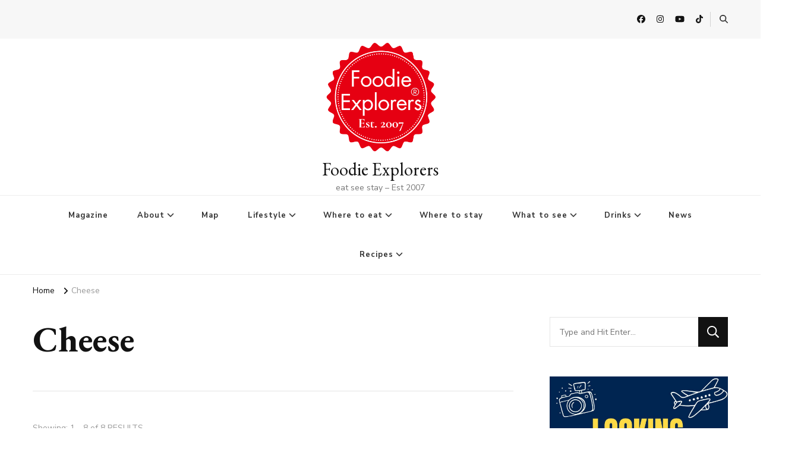

--- FILE ---
content_type: text/html; charset=UTF-8
request_url: https://www.foodieexplorers.co.uk/category/cheese-2/
body_size: 20921
content:
    <!DOCTYPE html>
    <html lang="en-GB" prefix="og: https://ogp.me/ns#">
    <head itemscope itemtype="http://schema.org/WebSite">
	    <meta charset="UTF-8">
    <meta name="viewport" content="width=device-width, initial-scale=1">
    <link rel="profile" href="http://gmpg.org/xfn/11">
    
<!-- Search Engine Optimization by Rank Math - https://rankmath.com/ -->
<title>Cheese Archives &bull; Foodie Explorers</title>
<meta name="description" content="Foodie Explorers discovering the world through food and travel. Foodie Explorers have hotel reviews, destination guides, what to do see, where to eat, best places for, recipes everything you need for exploring the world around you"/>
<meta name="robots" content="follow, index, max-snippet:-1, max-video-preview:-1, max-image-preview:large"/>
<link rel="canonical" href="https://www.foodieexplorers.co.uk/category/cheese-2/" />
<meta property="og:locale" content="en_GB" />
<meta property="og:type" content="article" />
<meta property="og:title" content="Cheese Archives &bull; Foodie Explorers" />
<meta property="og:description" content="Foodie Explorers discovering the world through food and travel. Foodie Explorers have hotel reviews, destination guides, what to do see, where to eat, best places for, recipes everything you need for exploring the world around you" />
<meta property="og:url" content="https://www.foodieexplorers.co.uk/category/cheese-2/" />
<meta property="og:site_name" content="Foodie Explorers" />
<meta property="article:publisher" content="https://facebook.com/foodieexplorers" />
<meta property="og:image" content="https://www.foodieexplorers.co.uk/wp-content/uploads/2024/02/cropped-Black-Modern-Bordered-Circle-Stamp-Brand-Logo-3.png" />
<meta property="og:image:secure_url" content="https://www.foodieexplorers.co.uk/wp-content/uploads/2024/02/cropped-Black-Modern-Bordered-Circle-Stamp-Brand-Logo-3.png" />
<meta property="og:image:width" content="376" />
<meta property="og:image:height" content="375" />
<meta property="og:image:alt" content="foodie explorers logo" />
<meta property="og:image:type" content="image/png" />
<meta name="twitter:card" content="summary_large_image" />
<meta name="twitter:title" content="Cheese Archives &bull; Foodie Explorers" />
<meta name="twitter:description" content="Foodie Explorers discovering the world through food and travel. Foodie Explorers have hotel reviews, destination guides, what to do see, where to eat, best places for, recipes everything you need for exploring the world around you" />
<meta name="twitter:site" content="@foodieexplore" />
<meta name="twitter:image" content="https://www.foodieexplorers.co.uk/wp-content/uploads/2024/02/cropped-Black-Modern-Bordered-Circle-Stamp-Brand-Logo-3.png" />
<meta name="twitter:label1" content="Posts" />
<meta name="twitter:data1" content="8" />
<script type="application/ld+json" class="rank-math-schema">{"@context":"https://schema.org","@graph":[{"@type":"NewsMediaOrganization","@id":"https://www.foodieexplorers.co.uk/#organization","name":"Foodie Explorers","url":"https://www.foodieexplorers.co.uk","sameAs":["https://facebook.com/foodieexplorers","https://twitter.com/foodieexplore"],"email":"hello@foodieexplorers.co.uk","logo":{"@type":"ImageObject","@id":"https://www.foodieexplorers.co.uk/#logo","url":"https://www.foodieexplorers.co.uk/wp-content/uploads/2024/02/cropped-Black-Modern-Bordered-Circle-Stamp-Brand-Logo-3.png","contentUrl":"https://www.foodieexplorers.co.uk/wp-content/uploads/2024/02/cropped-Black-Modern-Bordered-Circle-Stamp-Brand-Logo-3.png","caption":"Foodie Explorers","inLanguage":"en-GB","width":"376","height":"375"}},{"@type":"WebSite","@id":"https://www.foodieexplorers.co.uk/#website","url":"https://www.foodieexplorers.co.uk","name":"Foodie Explorers","publisher":{"@id":"https://www.foodieexplorers.co.uk/#organization"},"inLanguage":"en-GB"},{"@type":"BreadcrumbList","@id":"https://www.foodieexplorers.co.uk/category/cheese-2/#breadcrumb","itemListElement":[{"@type":"ListItem","position":"1","item":{"@id":"https://www.foodieexplorers.co.uk","name":"Home"}},{"@type":"ListItem","position":"2","item":{"@id":"https://www.foodieexplorers.co.uk/category/cheese-2/","name":"Cheese"}}]},{"@type":"CollectionPage","@id":"https://www.foodieexplorers.co.uk/category/cheese-2/#webpage","url":"https://www.foodieexplorers.co.uk/category/cheese-2/","name":"Cheese Archives &bull; Foodie Explorers","isPartOf":{"@id":"https://www.foodieexplorers.co.uk/#website"},"inLanguage":"en-GB","breadcrumb":{"@id":"https://www.foodieexplorers.co.uk/category/cheese-2/#breadcrumb"}}]}</script>
<!-- /Rank Math WordPress SEO plugin -->

<link rel='dns-prefetch' href='//www.foodieexplorers.co.uk' />
<link rel='dns-prefetch' href='//www.googletagmanager.com' />
<link rel='dns-prefetch' href='//fonts.googleapis.com' />
<link rel="alternate" type="application/rss+xml" title="Foodie Explorers &raquo; Feed" href="https://www.foodieexplorers.co.uk/feed/" />
<link rel="alternate" type="application/rss+xml" title="Foodie Explorers &raquo; Comments Feed" href="https://www.foodieexplorers.co.uk/comments/feed/" />
<link rel="alternate" type="application/rss+xml" title="Foodie Explorers &raquo; Cheese Category Feed" href="https://www.foodieexplorers.co.uk/category/cheese-2/feed/" />
<script>(()=>{"use strict";const e=[400,500,600,700,800,900],t=e=>`wprm-min-${e}`,n=e=>`wprm-max-${e}`,s=new Set,o="ResizeObserver"in window,r=o?new ResizeObserver((e=>{for(const t of e)c(t.target)})):null,i=.5/(window.devicePixelRatio||1);function c(s){const o=s.getBoundingClientRect().width||0;for(let r=0;r<e.length;r++){const c=e[r],a=o<=c+i;o>c+i?s.classList.add(t(c)):s.classList.remove(t(c)),a?s.classList.add(n(c)):s.classList.remove(n(c))}}function a(e){s.has(e)||(s.add(e),r&&r.observe(e),c(e))}!function(e=document){e.querySelectorAll(".wprm-recipe").forEach(a)}();if(new MutationObserver((e=>{for(const t of e)for(const e of t.addedNodes)e instanceof Element&&(e.matches?.(".wprm-recipe")&&a(e),e.querySelectorAll?.(".wprm-recipe").forEach(a))})).observe(document.documentElement,{childList:!0,subtree:!0}),!o){let e=0;addEventListener("resize",(()=>{e&&cancelAnimationFrame(e),e=requestAnimationFrame((()=>s.forEach(c)))}),{passive:!0})}})();</script><style id='wp-img-auto-sizes-contain-inline-css' type='text/css'>
img:is([sizes=auto i],[sizes^="auto," i]){contain-intrinsic-size:3000px 1500px}
/*# sourceURL=wp-img-auto-sizes-contain-inline-css */
</style>
<style id='wp-block-library-inline-css' type='text/css'>
:root{--wp-block-synced-color:#7a00df;--wp-block-synced-color--rgb:122,0,223;--wp-bound-block-color:var(--wp-block-synced-color);--wp-editor-canvas-background:#ddd;--wp-admin-theme-color:#007cba;--wp-admin-theme-color--rgb:0,124,186;--wp-admin-theme-color-darker-10:#006ba1;--wp-admin-theme-color-darker-10--rgb:0,107,160.5;--wp-admin-theme-color-darker-20:#005a87;--wp-admin-theme-color-darker-20--rgb:0,90,135;--wp-admin-border-width-focus:2px}@media (min-resolution:192dpi){:root{--wp-admin-border-width-focus:1.5px}}.wp-element-button{cursor:pointer}:root .has-very-light-gray-background-color{background-color:#eee}:root .has-very-dark-gray-background-color{background-color:#313131}:root .has-very-light-gray-color{color:#eee}:root .has-very-dark-gray-color{color:#313131}:root .has-vivid-green-cyan-to-vivid-cyan-blue-gradient-background{background:linear-gradient(135deg,#00d084,#0693e3)}:root .has-purple-crush-gradient-background{background:linear-gradient(135deg,#34e2e4,#4721fb 50%,#ab1dfe)}:root .has-hazy-dawn-gradient-background{background:linear-gradient(135deg,#faaca8,#dad0ec)}:root .has-subdued-olive-gradient-background{background:linear-gradient(135deg,#fafae1,#67a671)}:root .has-atomic-cream-gradient-background{background:linear-gradient(135deg,#fdd79a,#004a59)}:root .has-nightshade-gradient-background{background:linear-gradient(135deg,#330968,#31cdcf)}:root .has-midnight-gradient-background{background:linear-gradient(135deg,#020381,#2874fc)}:root{--wp--preset--font-size--normal:16px;--wp--preset--font-size--huge:42px}.has-regular-font-size{font-size:1em}.has-larger-font-size{font-size:2.625em}.has-normal-font-size{font-size:var(--wp--preset--font-size--normal)}.has-huge-font-size{font-size:var(--wp--preset--font-size--huge)}.has-text-align-center{text-align:center}.has-text-align-left{text-align:left}.has-text-align-right{text-align:right}.has-fit-text{white-space:nowrap!important}#end-resizable-editor-section{display:none}.aligncenter{clear:both}.items-justified-left{justify-content:flex-start}.items-justified-center{justify-content:center}.items-justified-right{justify-content:flex-end}.items-justified-space-between{justify-content:space-between}.screen-reader-text{border:0;clip-path:inset(50%);height:1px;margin:-1px;overflow:hidden;padding:0;position:absolute;width:1px;word-wrap:normal!important}.screen-reader-text:focus{background-color:#ddd;clip-path:none;color:#444;display:block;font-size:1em;height:auto;left:5px;line-height:normal;padding:15px 23px 14px;text-decoration:none;top:5px;width:auto;z-index:100000}html :where(.has-border-color){border-style:solid}html :where([style*=border-top-color]){border-top-style:solid}html :where([style*=border-right-color]){border-right-style:solid}html :where([style*=border-bottom-color]){border-bottom-style:solid}html :where([style*=border-left-color]){border-left-style:solid}html :where([style*=border-width]){border-style:solid}html :where([style*=border-top-width]){border-top-style:solid}html :where([style*=border-right-width]){border-right-style:solid}html :where([style*=border-bottom-width]){border-bottom-style:solid}html :where([style*=border-left-width]){border-left-style:solid}html :where(img[class*=wp-image-]){height:auto;max-width:100%}:where(figure){margin:0 0 1em}html :where(.is-position-sticky){--wp-admin--admin-bar--position-offset:var(--wp-admin--admin-bar--height,0px)}@media screen and (max-width:600px){html :where(.is-position-sticky){--wp-admin--admin-bar--position-offset:0px}}

/*# sourceURL=wp-block-library-inline-css */
</style><style id='wp-block-heading-inline-css' type='text/css'>
h1:where(.wp-block-heading).has-background,h2:where(.wp-block-heading).has-background,h3:where(.wp-block-heading).has-background,h4:where(.wp-block-heading).has-background,h5:where(.wp-block-heading).has-background,h6:where(.wp-block-heading).has-background{padding:1.25em 2.375em}h1.has-text-align-left[style*=writing-mode]:where([style*=vertical-lr]),h1.has-text-align-right[style*=writing-mode]:where([style*=vertical-rl]),h2.has-text-align-left[style*=writing-mode]:where([style*=vertical-lr]),h2.has-text-align-right[style*=writing-mode]:where([style*=vertical-rl]),h3.has-text-align-left[style*=writing-mode]:where([style*=vertical-lr]),h3.has-text-align-right[style*=writing-mode]:where([style*=vertical-rl]),h4.has-text-align-left[style*=writing-mode]:where([style*=vertical-lr]),h4.has-text-align-right[style*=writing-mode]:where([style*=vertical-rl]),h5.has-text-align-left[style*=writing-mode]:where([style*=vertical-lr]),h5.has-text-align-right[style*=writing-mode]:where([style*=vertical-rl]),h6.has-text-align-left[style*=writing-mode]:where([style*=vertical-lr]),h6.has-text-align-right[style*=writing-mode]:where([style*=vertical-rl]){rotate:180deg}
/*# sourceURL=https://www.foodieexplorers.co.uk/wp-includes/blocks/heading/style.min.css */
</style>
<style id='wp-block-paragraph-inline-css' type='text/css'>
.is-small-text{font-size:.875em}.is-regular-text{font-size:1em}.is-large-text{font-size:2.25em}.is-larger-text{font-size:3em}.has-drop-cap:not(:focus):first-letter{float:left;font-size:8.4em;font-style:normal;font-weight:100;line-height:.68;margin:.05em .1em 0 0;text-transform:uppercase}body.rtl .has-drop-cap:not(:focus):first-letter{float:none;margin-left:.1em}p.has-drop-cap.has-background{overflow:hidden}:root :where(p.has-background){padding:1.25em 2.375em}:where(p.has-text-color:not(.has-link-color)) a{color:inherit}p.has-text-align-left[style*="writing-mode:vertical-lr"],p.has-text-align-right[style*="writing-mode:vertical-rl"]{rotate:180deg}
/*# sourceURL=https://www.foodieexplorers.co.uk/wp-includes/blocks/paragraph/style.min.css */
</style>
<style id='global-styles-inline-css' type='text/css'>
:root{--wp--preset--aspect-ratio--square: 1;--wp--preset--aspect-ratio--4-3: 4/3;--wp--preset--aspect-ratio--3-4: 3/4;--wp--preset--aspect-ratio--3-2: 3/2;--wp--preset--aspect-ratio--2-3: 2/3;--wp--preset--aspect-ratio--16-9: 16/9;--wp--preset--aspect-ratio--9-16: 9/16;--wp--preset--color--black: #000000;--wp--preset--color--cyan-bluish-gray: #abb8c3;--wp--preset--color--white: #ffffff;--wp--preset--color--pale-pink: #f78da7;--wp--preset--color--vivid-red: #cf2e2e;--wp--preset--color--luminous-vivid-orange: #ff6900;--wp--preset--color--luminous-vivid-amber: #fcb900;--wp--preset--color--light-green-cyan: #7bdcb5;--wp--preset--color--vivid-green-cyan: #00d084;--wp--preset--color--pale-cyan-blue: #8ed1fc;--wp--preset--color--vivid-cyan-blue: #0693e3;--wp--preset--color--vivid-purple: #9b51e0;--wp--preset--gradient--vivid-cyan-blue-to-vivid-purple: linear-gradient(135deg,rgb(6,147,227) 0%,rgb(155,81,224) 100%);--wp--preset--gradient--light-green-cyan-to-vivid-green-cyan: linear-gradient(135deg,rgb(122,220,180) 0%,rgb(0,208,130) 100%);--wp--preset--gradient--luminous-vivid-amber-to-luminous-vivid-orange: linear-gradient(135deg,rgb(252,185,0) 0%,rgb(255,105,0) 100%);--wp--preset--gradient--luminous-vivid-orange-to-vivid-red: linear-gradient(135deg,rgb(255,105,0) 0%,rgb(207,46,46) 100%);--wp--preset--gradient--very-light-gray-to-cyan-bluish-gray: linear-gradient(135deg,rgb(238,238,238) 0%,rgb(169,184,195) 100%);--wp--preset--gradient--cool-to-warm-spectrum: linear-gradient(135deg,rgb(74,234,220) 0%,rgb(151,120,209) 20%,rgb(207,42,186) 40%,rgb(238,44,130) 60%,rgb(251,105,98) 80%,rgb(254,248,76) 100%);--wp--preset--gradient--blush-light-purple: linear-gradient(135deg,rgb(255,206,236) 0%,rgb(152,150,240) 100%);--wp--preset--gradient--blush-bordeaux: linear-gradient(135deg,rgb(254,205,165) 0%,rgb(254,45,45) 50%,rgb(107,0,62) 100%);--wp--preset--gradient--luminous-dusk: linear-gradient(135deg,rgb(255,203,112) 0%,rgb(199,81,192) 50%,rgb(65,88,208) 100%);--wp--preset--gradient--pale-ocean: linear-gradient(135deg,rgb(255,245,203) 0%,rgb(182,227,212) 50%,rgb(51,167,181) 100%);--wp--preset--gradient--electric-grass: linear-gradient(135deg,rgb(202,248,128) 0%,rgb(113,206,126) 100%);--wp--preset--gradient--midnight: linear-gradient(135deg,rgb(2,3,129) 0%,rgb(40,116,252) 100%);--wp--preset--font-size--small: 13px;--wp--preset--font-size--medium: 20px;--wp--preset--font-size--large: 36px;--wp--preset--font-size--x-large: 42px;--wp--preset--spacing--20: 0.44rem;--wp--preset--spacing--30: 0.67rem;--wp--preset--spacing--40: 1rem;--wp--preset--spacing--50: 1.5rem;--wp--preset--spacing--60: 2.25rem;--wp--preset--spacing--70: 3.38rem;--wp--preset--spacing--80: 5.06rem;--wp--preset--shadow--natural: 6px 6px 9px rgba(0, 0, 0, 0.2);--wp--preset--shadow--deep: 12px 12px 50px rgba(0, 0, 0, 0.4);--wp--preset--shadow--sharp: 6px 6px 0px rgba(0, 0, 0, 0.2);--wp--preset--shadow--outlined: 6px 6px 0px -3px rgb(255, 255, 255), 6px 6px rgb(0, 0, 0);--wp--preset--shadow--crisp: 6px 6px 0px rgb(0, 0, 0);}:where(.is-layout-flex){gap: 0.5em;}:where(.is-layout-grid){gap: 0.5em;}body .is-layout-flex{display: flex;}.is-layout-flex{flex-wrap: wrap;align-items: center;}.is-layout-flex > :is(*, div){margin: 0;}body .is-layout-grid{display: grid;}.is-layout-grid > :is(*, div){margin: 0;}:where(.wp-block-columns.is-layout-flex){gap: 2em;}:where(.wp-block-columns.is-layout-grid){gap: 2em;}:where(.wp-block-post-template.is-layout-flex){gap: 1.25em;}:where(.wp-block-post-template.is-layout-grid){gap: 1.25em;}.has-black-color{color: var(--wp--preset--color--black) !important;}.has-cyan-bluish-gray-color{color: var(--wp--preset--color--cyan-bluish-gray) !important;}.has-white-color{color: var(--wp--preset--color--white) !important;}.has-pale-pink-color{color: var(--wp--preset--color--pale-pink) !important;}.has-vivid-red-color{color: var(--wp--preset--color--vivid-red) !important;}.has-luminous-vivid-orange-color{color: var(--wp--preset--color--luminous-vivid-orange) !important;}.has-luminous-vivid-amber-color{color: var(--wp--preset--color--luminous-vivid-amber) !important;}.has-light-green-cyan-color{color: var(--wp--preset--color--light-green-cyan) !important;}.has-vivid-green-cyan-color{color: var(--wp--preset--color--vivid-green-cyan) !important;}.has-pale-cyan-blue-color{color: var(--wp--preset--color--pale-cyan-blue) !important;}.has-vivid-cyan-blue-color{color: var(--wp--preset--color--vivid-cyan-blue) !important;}.has-vivid-purple-color{color: var(--wp--preset--color--vivid-purple) !important;}.has-black-background-color{background-color: var(--wp--preset--color--black) !important;}.has-cyan-bluish-gray-background-color{background-color: var(--wp--preset--color--cyan-bluish-gray) !important;}.has-white-background-color{background-color: var(--wp--preset--color--white) !important;}.has-pale-pink-background-color{background-color: var(--wp--preset--color--pale-pink) !important;}.has-vivid-red-background-color{background-color: var(--wp--preset--color--vivid-red) !important;}.has-luminous-vivid-orange-background-color{background-color: var(--wp--preset--color--luminous-vivid-orange) !important;}.has-luminous-vivid-amber-background-color{background-color: var(--wp--preset--color--luminous-vivid-amber) !important;}.has-light-green-cyan-background-color{background-color: var(--wp--preset--color--light-green-cyan) !important;}.has-vivid-green-cyan-background-color{background-color: var(--wp--preset--color--vivid-green-cyan) !important;}.has-pale-cyan-blue-background-color{background-color: var(--wp--preset--color--pale-cyan-blue) !important;}.has-vivid-cyan-blue-background-color{background-color: var(--wp--preset--color--vivid-cyan-blue) !important;}.has-vivid-purple-background-color{background-color: var(--wp--preset--color--vivid-purple) !important;}.has-black-border-color{border-color: var(--wp--preset--color--black) !important;}.has-cyan-bluish-gray-border-color{border-color: var(--wp--preset--color--cyan-bluish-gray) !important;}.has-white-border-color{border-color: var(--wp--preset--color--white) !important;}.has-pale-pink-border-color{border-color: var(--wp--preset--color--pale-pink) !important;}.has-vivid-red-border-color{border-color: var(--wp--preset--color--vivid-red) !important;}.has-luminous-vivid-orange-border-color{border-color: var(--wp--preset--color--luminous-vivid-orange) !important;}.has-luminous-vivid-amber-border-color{border-color: var(--wp--preset--color--luminous-vivid-amber) !important;}.has-light-green-cyan-border-color{border-color: var(--wp--preset--color--light-green-cyan) !important;}.has-vivid-green-cyan-border-color{border-color: var(--wp--preset--color--vivid-green-cyan) !important;}.has-pale-cyan-blue-border-color{border-color: var(--wp--preset--color--pale-cyan-blue) !important;}.has-vivid-cyan-blue-border-color{border-color: var(--wp--preset--color--vivid-cyan-blue) !important;}.has-vivid-purple-border-color{border-color: var(--wp--preset--color--vivid-purple) !important;}.has-vivid-cyan-blue-to-vivid-purple-gradient-background{background: var(--wp--preset--gradient--vivid-cyan-blue-to-vivid-purple) !important;}.has-light-green-cyan-to-vivid-green-cyan-gradient-background{background: var(--wp--preset--gradient--light-green-cyan-to-vivid-green-cyan) !important;}.has-luminous-vivid-amber-to-luminous-vivid-orange-gradient-background{background: var(--wp--preset--gradient--luminous-vivid-amber-to-luminous-vivid-orange) !important;}.has-luminous-vivid-orange-to-vivid-red-gradient-background{background: var(--wp--preset--gradient--luminous-vivid-orange-to-vivid-red) !important;}.has-very-light-gray-to-cyan-bluish-gray-gradient-background{background: var(--wp--preset--gradient--very-light-gray-to-cyan-bluish-gray) !important;}.has-cool-to-warm-spectrum-gradient-background{background: var(--wp--preset--gradient--cool-to-warm-spectrum) !important;}.has-blush-light-purple-gradient-background{background: var(--wp--preset--gradient--blush-light-purple) !important;}.has-blush-bordeaux-gradient-background{background: var(--wp--preset--gradient--blush-bordeaux) !important;}.has-luminous-dusk-gradient-background{background: var(--wp--preset--gradient--luminous-dusk) !important;}.has-pale-ocean-gradient-background{background: var(--wp--preset--gradient--pale-ocean) !important;}.has-electric-grass-gradient-background{background: var(--wp--preset--gradient--electric-grass) !important;}.has-midnight-gradient-background{background: var(--wp--preset--gradient--midnight) !important;}.has-small-font-size{font-size: var(--wp--preset--font-size--small) !important;}.has-medium-font-size{font-size: var(--wp--preset--font-size--medium) !important;}.has-large-font-size{font-size: var(--wp--preset--font-size--large) !important;}.has-x-large-font-size{font-size: var(--wp--preset--font-size--x-large) !important;}
/*# sourceURL=global-styles-inline-css */
</style>

<style id='classic-theme-styles-inline-css' type='text/css'>
/*! This file is auto-generated */
.wp-block-button__link{color:#fff;background-color:#32373c;border-radius:9999px;box-shadow:none;text-decoration:none;padding:calc(.667em + 2px) calc(1.333em + 2px);font-size:1.125em}.wp-block-file__button{background:#32373c;color:#fff;text-decoration:none}
/*# sourceURL=/wp-includes/css/classic-themes.min.css */
</style>
<link rel='stylesheet' id='wpo_min-header-0-css' href='https://www.foodieexplorers.co.uk/wp-content/cache/wpo-minify/1768486072/assets/wpo-minify-header-3d85abb9.min.css' type='text/css' media='all' />
<script type="text/javascript" id="wpo_min-header-0-js-extra">
/* <![CDATA[ */
var directorist = {"request_headers":{"Referer-Page-ID":126130},"nonce":"e0ee769328","directorist_nonce":"8a1f18e34b","ajax_nonce":"2cd4f1235e","is_admin":"","ajaxurl":"https://www.foodieexplorers.co.uk/wp-admin/admin-ajax.php","assets_url":"https://www.foodieexplorers.co.uk/wp-content/plugins/directorist/assets/","home_url":"https://www.foodieexplorers.co.uk","rest_url":"https://www.foodieexplorers.co.uk/wp-json/","rest_nonce":"180ade5631","nonceName":"atbdp_nonce_js","login_alert_message":"Sorry, you need to login first.","rtl":"false","warning":"WARNING!","success":"SUCCESS!","not_add_more_than_one":"You can not add more than one review. Refresh the page to edit or delete your review!,","duplicate_review_error":"Sorry! your review already in process.","review_success":"Reviews Saved Successfully!","review_approval_text":"We have received your review. It requires approval.","review_error":"Something went wrong. Check the form and try again!!!","review_loaded":"Reviews Loaded!","review_not_available":"NO MORE REVIEWS AVAILABLE!,","review_have_not_for_delete":"You do not have any review to delete. Refresh the page to submit new review!!!,","review_sure_msg":"Are you sure?","review_want_to_remove":"Do you really want to remove this review!","review_delete_msg":"Yes, Delete it!","review_cancel_btn_text":"Cancel","review_wrong_msg":"Something went wrong!, Try again","listing_remove_title":"Are you sure?","listing_remove_text":"Do you really want to delete this item?!","listing_remove_confirm_text":"Yes, Delete it!","listing_delete":"Deleted!!","listing_error_title":"ERROR!!","listing_error_text":"Something went wrong!!!, Try again","upload_pro_pic_title":"Select or Upload a profile picture","upload_pro_pic_text":"Use this Image","payNow":"Pay Now","completeSubmission":"Complete Submission","waiting_msg":"Sending the message, please wait...","plugin_url":"https://www.foodieexplorers.co.uk/wp-content/plugins/directorist/","currentDate":"22 December 2025","enable_reviewer_content":"1","add_listing_data":{"nonce":"e0ee769328","ajaxurl":"https://www.foodieexplorers.co.uk/wp-admin/admin-ajax.php","nonceName":"atbdp_nonce_js","is_admin":false,"media_uploader":[{"element_id":"directorist-image-upload","meta_name":"listing_img","files_meta_name":"files_meta","error_msg":"Listing gallery has invalid files"}],"i18n_text":{"see_more_text":"See More","see_less_text":"See Less","confirmation_text":"Are you sure","ask_conf_sl_lnk_del_txt":"Do you really want to remove this Social Link!","ask_conf_faqs_del_txt":"Do you really want to remove this FAQ!","confirm_delete":"Yes, Delete it!","deleted":"Deleted!","max_location_creation":"","max_location_msg":"You can only use ","submission_wait_msg":"Please wait, your submission is being processed.","image_uploading_msg":"Please wait, your selected images being uploaded."},"create_new_tag":"","create_new_loc":"","create_new_cat":"","image_notice":"Sorry! You have crossed the maximum image limit","category_custom_field_relations":{"15926":[]}},"lazy_load_taxonomy_fields":"","current_page_id":"126130","icon_markup":"\u003Ci class=\"directorist-icon-mask ##CLASS##\" aria-hidden=\"true\" style=\"--directorist-icon: url(##URL##)\"\u003E\u003C/i\u003E","search_form_default_label":"Label","search_form_default_placeholder":"Placeholder","add_listing_url":"","enabled_multi_directory":"","site_name":"Foodie Explorers","dynamic_view_count_cache":"","loading_more_text":"Loading more...","script_debugging":"1","ajax_url":"https://www.foodieexplorers.co.uk/wp-admin/admin-ajax.php","redirect_url":"?rand=1768693665&rand=1768693665","loading_message":"Sending user info, please wait...","login_error_message":"Wrong username or password.","i18n_text":{"category_selection":"Select a category","location_selection":"Select a location","show_more":"Show More","show_less":"Show Less","added_favourite":"Added to favorite","please_login":"Please login first","select_listing_map":"openstreet","Miles":" Miles"},"args":{"search_max_radius_distance":1000},"directory_type":"15926","default_directory_type":"general","directory_type_term_data":{"submission_form_fields":{"fields":{"title":{"field_key":"listing_title","type":"text","required":"1","label":"Title","placeholder":"Enter a title","widget_group":"preset","widget_name":"title","widget_key":"title"},"description":{"field_key":"listing_content","type":"wp_editor","label":"Long Details","placeholder":"","required":"0","only_for_admin":"0","widget_group":"preset","widget_name":"description","widget_key":"description"},"view_count":{"type":"number","field_key":"atbdp_post_views_count","label":"Views Count","placeholder":"","required":"","only_for_admin":"1","widget_group":"preset","widget_name":"view_count","widget_key":"view_count"},"pricing":{"field_key":"pricing","pricing_type":"both","label":"Pricing","price_range_label":"Price Range","price_range_options":"cheap","price_unit_field_type":"number","price_unit_field_label":"Price","widget_group":"preset","widget_name":"pricing","widget_key":"pricing"},"location":{"type":"multiple","field_key":"tax_input[at_biz_dir-location][]","label":"Location","required":"0","only_for_admin":"0","widget_group":"preset","widget_name":"location","widget_key":"location"},"tag":{"type":"multiple","field_key":"tax_input[at_biz_dir-tags][]","label":"Tag","required":"0","allow_new":"0","only_for_admin":"0","widget_group":"preset","widget_name":"tag","widget_key":"tag"},"category":{"type":"multiple","field_key":"admin_category_select[]","label":"Select Category","required":"0","only_for_admin":"","widget_group":"preset","widget_name":"category","widget_key":"category"},"hide_contact_owner":{"type":"checkbox","field_key":"hide_contact_owner","label":"Hide contact owner form for single listing page","placeholder":"Enter Zip/Post Code","required":"0","widget_group":"preset","widget_name":"hide_contact_owner","widget_key":"hide_contact_owner"},"zip":{"type":"text","field_key":"zip","label":"Zip/Post Code","placeholder":"Enter Zip/Post Code","required":"0","only_for_admin":"0","widget_group":"preset","widget_name":"zip","widget_key":"zip"},"phone":{"type":"tel","field_key":"phone","label":"Phone","placeholder":"Phone Number","required":"0","only_for_admin":"0","widget_group":"preset","widget_name":"phone","widget_key":"phone"},"phone2":{"type":"tel","field_key":"phone2","label":"Phone 2","placeholder":"Phone Number","required":"","only_for_admin":"0","widget_group":"preset","widget_name":"phone2","widget_key":"phone2"},"fax":{"type":"number","field_key":"fax","label":"Fax","placeholder":"Enter Fax","required":"0","only_for_admin":"0","widget_group":"preset","widget_name":"fax","widget_key":"fax"},"email":{"type":"email","field_key":"email","label":"Email","placeholder":"Enter Email","required":"0","only_for_admin":"0","widget_group":"preset","widget_name":"email","widget_key":"email"},"website":{"type":"text","field_key":"website","label":"Website","placeholder":"Listing Website eg. http://example.com","required":"0","only_for_admin":"0","plans":[],"widget_group":"preset","widget_name":"website","widget_key":"website"},"social_info":{"type":"add_new","field_key":"social","label":"Social Information","required":"0","only_for_admin":"0","widget_group":"preset","widget_name":"social_info","widget_key":"social_info"},"address":{"type":"text","field_key":"address","label":"Address","placeholder":"Listing address eg. New York, USA","required":"0","only_for_admin":"0","widget_group":"preset","widget_name":"address","widget_key":"address"},"map":{"type":"map","field_key":"map","label":"Map","only_for_admin":"0","lat_long":"Or Enter Coordinates (latitude and longitude) Manually","required":"","widget_group":"preset","widget_name":"map","widget_key":"map"},"image_upload":{"type":"media","field_key":"listing_img","label":"Images","select_files_label":"Select Files","required":"0","max_image_limit":"0","max_per_image_limit":"0","max_total_image_limit":"2","only_for_admin":"0","widget_group":"preset","widget_name":"image_upload","widget_key":"image_upload"},"video":{"type":"text","field_key":"videourl","label":"Video Url","placeholder":"Only YouTube & Vimeo URLs.","required":"0","only_for_admin":"0","widget_group":"preset","widget_name":"video","widget_key":"video"},"terms_privacy":{"type":"text","field_key":"privacy_policy","text":"I agree to the \u003Ca href=\"\" target=\"_blank\"\u003EPrivacy Policy\u003C/a\u003E and \u003Ca href=\"\" target=\"_blank\"\u003ETerms of Service\u003C/a\u003E","required":1,"widget_group":"preset","widget_name":"terms_privacy","widget_key":"terms_privacy"}},"groups":[{"label":"General Information","lock":"1","fields":["title","description","view_count","pricing","location","tag","category"]},{"label":"Contact Information","fields":["hide_contact_owner","zip","phone","phone2","fax","email","website","social_info"]},{"label":"Map","fields":["address","map"]},{"label":"Images & Video","fields":["image_upload","video","terms_privacy"]}]},"search_form_fields":{"fields":{"title":{"required":"0","label":"What are you looking for?","placeholder":"What are you looking for?","widget_name":"title","widget_group":"available_widgets"},"category":{"required":"0","label":"Select a category","placeholder":"Select a category","widget_name":"category","widget_group":"available_widgets"},"location":{"required":"0","placeholder":"location","widget_group":"available_widgets","label":"location","widget_name":"location"},"review":{"label":"Review","widget_name":"review","widget_group":"other_widgets"},"tag":{"label":"Tag","widget_name":"tag","widget_group":"available_widgets"},"radius_search":{"label":"Radius Search","default_radius_distance":"0","radius_search_unit":"miles","widget_name":"radius_search","widget_group":"other_widgets"},"pricing":{"price_range_min_placeholder":"Min","price_range_max_placeholder":"Max","widget_name":"pricing","widget_group":"available_widgets","label":""}},"groups":[{"label":"Basic","lock":"1","draggable":"","fields":["title","category","location"]},{"label":"Advanced","lock":"1","draggable":"","fields":["review","tag","radius_search","pricing"]}]}},"miles":" Miles","default_val":"0","countryRestriction":"","restricted_countries":"","use_def_lat_long":"","ajaxnonce":"2cd4f1235e"};
var directorist = {"request_headers":{"Referer-Page-ID":126130},"nonce":"e0ee769328","directorist_nonce":"8a1f18e34b","ajax_nonce":"2cd4f1235e","is_admin":"","ajaxurl":"https://www.foodieexplorers.co.uk/wp-admin/admin-ajax.php","assets_url":"https://www.foodieexplorers.co.uk/wp-content/plugins/directorist/assets/","home_url":"https://www.foodieexplorers.co.uk","rest_url":"https://www.foodieexplorers.co.uk/wp-json/","rest_nonce":"180ade5631","nonceName":"atbdp_nonce_js","login_alert_message":"Sorry, you need to login first.","rtl":"false","warning":"WARNING!","success":"SUCCESS!","not_add_more_than_one":"You can not add more than one review. Refresh the page to edit or delete your review!,","duplicate_review_error":"Sorry! your review already in process.","review_success":"Reviews Saved Successfully!","review_approval_text":"We have received your review. It requires approval.","review_error":"Something went wrong. Check the form and try again!!!","review_loaded":"Reviews Loaded!","review_not_available":"NO MORE REVIEWS AVAILABLE!,","review_have_not_for_delete":"You do not have any review to delete. Refresh the page to submit new review!!!,","review_sure_msg":"Are you sure?","review_want_to_remove":"Do you really want to remove this review!","review_delete_msg":"Yes, Delete it!","review_cancel_btn_text":"Cancel","review_wrong_msg":"Something went wrong!, Try again","listing_remove_title":"Are you sure?","listing_remove_text":"Do you really want to delete this item?!","listing_remove_confirm_text":"Yes, Delete it!","listing_delete":"Deleted!!","listing_error_title":"ERROR!!","listing_error_text":"Something went wrong!!!, Try again","upload_pro_pic_title":"Select or Upload a profile picture","upload_pro_pic_text":"Use this Image","payNow":"Pay Now","completeSubmission":"Complete Submission","waiting_msg":"Sending the message, please wait...","plugin_url":"https://www.foodieexplorers.co.uk/wp-content/plugins/directorist/","currentDate":"22 December 2025","enable_reviewer_content":"1","add_listing_data":{"nonce":"e0ee769328","ajaxurl":"https://www.foodieexplorers.co.uk/wp-admin/admin-ajax.php","nonceName":"atbdp_nonce_js","is_admin":false,"media_uploader":[{"element_id":"directorist-image-upload","meta_name":"listing_img","files_meta_name":"files_meta","error_msg":"Listing gallery has invalid files"}],"i18n_text":{"see_more_text":"See More","see_less_text":"See Less","confirmation_text":"Are you sure","ask_conf_sl_lnk_del_txt":"Do you really want to remove this Social Link!","ask_conf_faqs_del_txt":"Do you really want to remove this FAQ!","confirm_delete":"Yes, Delete it!","deleted":"Deleted!","max_location_creation":"","max_location_msg":"You can only use ","submission_wait_msg":"Please wait, your submission is being processed.","image_uploading_msg":"Please wait, your selected images being uploaded."},"create_new_tag":"","create_new_loc":"","create_new_cat":"","image_notice":"Sorry! You have crossed the maximum image limit","category_custom_field_relations":{"15926":[]}},"lazy_load_taxonomy_fields":"","current_page_id":"126130","icon_markup":"\u003Ci class=\"directorist-icon-mask ##CLASS##\" aria-hidden=\"true\" style=\"--directorist-icon: url(##URL##)\"\u003E\u003C/i\u003E","search_form_default_label":"Label","search_form_default_placeholder":"Placeholder","add_listing_url":"","enabled_multi_directory":"","site_name":"Foodie Explorers","dynamic_view_count_cache":"","loading_more_text":"Loading more...","script_debugging":"1","ajax_url":"https://www.foodieexplorers.co.uk/wp-admin/admin-ajax.php","redirect_url":"?rand=1768693665&rand=1768693665","loading_message":"Sending user info, please wait...","login_error_message":"Wrong username or password.","i18n_text":{"category_selection":"Select a category","location_selection":"Select a location","show_more":"Show More","show_less":"Show Less","added_favourite":"Added to favorite","please_login":"Please login first","select_listing_map":"openstreet","Miles":" Miles"},"args":{"search_max_radius_distance":1000},"directory_type":"15926","default_directory_type":"general","directory_type_term_data":{"submission_form_fields":{"fields":{"title":{"field_key":"listing_title","type":"text","required":"1","label":"Title","placeholder":"Enter a title","widget_group":"preset","widget_name":"title","widget_key":"title"},"description":{"field_key":"listing_content","type":"wp_editor","label":"Long Details","placeholder":"","required":"0","only_for_admin":"0","widget_group":"preset","widget_name":"description","widget_key":"description"},"view_count":{"type":"number","field_key":"atbdp_post_views_count","label":"Views Count","placeholder":"","required":"","only_for_admin":"1","widget_group":"preset","widget_name":"view_count","widget_key":"view_count"},"pricing":{"field_key":"pricing","pricing_type":"both","label":"Pricing","price_range_label":"Price Range","price_range_options":"cheap","price_unit_field_type":"number","price_unit_field_label":"Price","widget_group":"preset","widget_name":"pricing","widget_key":"pricing"},"location":{"type":"multiple","field_key":"tax_input[at_biz_dir-location][]","label":"Location","required":"0","only_for_admin":"0","widget_group":"preset","widget_name":"location","widget_key":"location"},"tag":{"type":"multiple","field_key":"tax_input[at_biz_dir-tags][]","label":"Tag","required":"0","allow_new":"0","only_for_admin":"0","widget_group":"preset","widget_name":"tag","widget_key":"tag"},"category":{"type":"multiple","field_key":"admin_category_select[]","label":"Select Category","required":"0","only_for_admin":"","widget_group":"preset","widget_name":"category","widget_key":"category"},"hide_contact_owner":{"type":"checkbox","field_key":"hide_contact_owner","label":"Hide contact owner form for single listing page","placeholder":"Enter Zip/Post Code","required":"0","widget_group":"preset","widget_name":"hide_contact_owner","widget_key":"hide_contact_owner"},"zip":{"type":"text","field_key":"zip","label":"Zip/Post Code","placeholder":"Enter Zip/Post Code","required":"0","only_for_admin":"0","widget_group":"preset","widget_name":"zip","widget_key":"zip"},"phone":{"type":"tel","field_key":"phone","label":"Phone","placeholder":"Phone Number","required":"0","only_for_admin":"0","widget_group":"preset","widget_name":"phone","widget_key":"phone"},"phone2":{"type":"tel","field_key":"phone2","label":"Phone 2","placeholder":"Phone Number","required":"","only_for_admin":"0","widget_group":"preset","widget_name":"phone2","widget_key":"phone2"},"fax":{"type":"number","field_key":"fax","label":"Fax","placeholder":"Enter Fax","required":"0","only_for_admin":"0","widget_group":"preset","widget_name":"fax","widget_key":"fax"},"email":{"type":"email","field_key":"email","label":"Email","placeholder":"Enter Email","required":"0","only_for_admin":"0","widget_group":"preset","widget_name":"email","widget_key":"email"},"website":{"type":"text","field_key":"website","label":"Website","placeholder":"Listing Website eg. http://example.com","required":"0","only_for_admin":"0","plans":[],"widget_group":"preset","widget_name":"website","widget_key":"website"},"social_info":{"type":"add_new","field_key":"social","label":"Social Information","required":"0","only_for_admin":"0","widget_group":"preset","widget_name":"social_info","widget_key":"social_info"},"address":{"type":"text","field_key":"address","label":"Address","placeholder":"Listing address eg. New York, USA","required":"0","only_for_admin":"0","widget_group":"preset","widget_name":"address","widget_key":"address"},"map":{"type":"map","field_key":"map","label":"Map","only_for_admin":"0","lat_long":"Or Enter Coordinates (latitude and longitude) Manually","required":"","widget_group":"preset","widget_name":"map","widget_key":"map"},"image_upload":{"type":"media","field_key":"listing_img","label":"Images","select_files_label":"Select Files","required":"0","max_image_limit":"0","max_per_image_limit":"0","max_total_image_limit":"2","only_for_admin":"0","widget_group":"preset","widget_name":"image_upload","widget_key":"image_upload"},"video":{"type":"text","field_key":"videourl","label":"Video Url","placeholder":"Only YouTube & Vimeo URLs.","required":"0","only_for_admin":"0","widget_group":"preset","widget_name":"video","widget_key":"video"},"terms_privacy":{"type":"text","field_key":"privacy_policy","text":"I agree to the \u003Ca href=\"\" target=\"_blank\"\u003EPrivacy Policy\u003C/a\u003E and \u003Ca href=\"\" target=\"_blank\"\u003ETerms of Service\u003C/a\u003E","required":1,"widget_group":"preset","widget_name":"terms_privacy","widget_key":"terms_privacy"}},"groups":[{"label":"General Information","lock":"1","fields":["title","description","view_count","pricing","location","tag","category"]},{"label":"Contact Information","fields":["hide_contact_owner","zip","phone","phone2","fax","email","website","social_info"]},{"label":"Map","fields":["address","map"]},{"label":"Images & Video","fields":["image_upload","video","terms_privacy"]}]},"search_form_fields":{"fields":{"title":{"required":"0","label":"What are you looking for?","placeholder":"What are you looking for?","widget_name":"title","widget_group":"available_widgets"},"category":{"required":"0","label":"Select a category","placeholder":"Select a category","widget_name":"category","widget_group":"available_widgets"},"location":{"required":"0","placeholder":"location","widget_group":"available_widgets","label":"location","widget_name":"location"},"review":{"label":"Review","widget_name":"review","widget_group":"other_widgets"},"tag":{"label":"Tag","widget_name":"tag","widget_group":"available_widgets"},"radius_search":{"label":"Radius Search","default_radius_distance":"0","radius_search_unit":"miles","widget_name":"radius_search","widget_group":"other_widgets"},"pricing":{"price_range_min_placeholder":"Min","price_range_max_placeholder":"Max","widget_name":"pricing","widget_group":"available_widgets","label":""}},"groups":[{"label":"Basic","lock":"1","draggable":"","fields":["title","category","location"]},{"label":"Advanced","lock":"1","draggable":"","fields":["review","tag","radius_search","pricing"]}]}},"miles":" Miles","default_val":"0","countryRestriction":"","restricted_countries":"","use_def_lat_long":"","ajaxnonce":"2cd4f1235e"};
//# sourceURL=wpo_min-header-0-js-extra
/* ]]> */
</script>
<script type="text/javascript" src="https://www.foodieexplorers.co.uk/wp-content/cache/wpo-minify/1768486072/assets/wpo-minify-header-7c830e50.min.js" id="wpo_min-header-0-js"></script>

<!-- Google tag (gtag.js) snippet added by Site Kit -->
<!-- Google Analytics snippet added by Site Kit -->
<script type="text/javascript" src="https://www.googletagmanager.com/gtag/js?id=GT-TQS6C2T" id="google_gtagjs-js" async></script>
<script type="text/javascript" id="google_gtagjs-js-after">
/* <![CDATA[ */
window.dataLayer = window.dataLayer || [];function gtag(){dataLayer.push(arguments);}
gtag("set","linker",{"domains":["www.foodieexplorers.co.uk"]});
gtag("js", new Date());
gtag("set", "developer_id.dZTNiMT", true);
gtag("config", "GT-TQS6C2T");
//# sourceURL=google_gtagjs-js-after
/* ]]> */
</script>
<link rel="https://api.w.org/" href="https://www.foodieexplorers.co.uk/wp-json/" /><link rel="alternate" title="JSON" type="application/json" href="https://www.foodieexplorers.co.uk/wp-json/wp/v2/categories/10972" /><link rel="EditURI" type="application/rsd+xml" title="RSD" href="https://www.foodieexplorers.co.uk/xmlrpc.php?rsd" />

<meta name="generator" content="Site Kit by Google 1.170.0" /><script type="text/javascript" async="async" data-noptimize="1" data-cfasync="false" src="//scripts.scriptwrapper.com/tags/e6c7c6ec-4ad7-4150-b34c-b3a3bf669a0e.js"></script>

<!-- GetYourGuide Analytics -->

<script async defer src="https://widget.getyourguide.com/dist/pa.umd.production.min.js" data-gyg-partner-id="F68GIDI"></script>

<!-- BigOven verification 9826CDD5B706B6F4C22B266F3FEAA0BE -->
<style type="text/css"> .tippy-box[data-theme~="wprm"] { background-color: #333333; color: #FFFFFF; } .tippy-box[data-theme~="wprm"][data-placement^="top"] > .tippy-arrow::before { border-top-color: #333333; } .tippy-box[data-theme~="wprm"][data-placement^="bottom"] > .tippy-arrow::before { border-bottom-color: #333333; } .tippy-box[data-theme~="wprm"][data-placement^="left"] > .tippy-arrow::before { border-left-color: #333333; } .tippy-box[data-theme~="wprm"][data-placement^="right"] > .tippy-arrow::before { border-right-color: #333333; } .tippy-box[data-theme~="wprm"] a { color: #FFFFFF; } .wprm-comment-rating svg { width: 18px !important; height: 18px !important; } img.wprm-comment-rating { width: 90px !important; height: 18px !important; } body { --comment-rating-star-color: #343434; } body { --wprm-popup-font-size: 16px; } body { --wprm-popup-background: #ffffff; } body { --wprm-popup-title: #000000; } body { --wprm-popup-content: #444444; } body { --wprm-popup-button-background: #444444; } body { --wprm-popup-button-text: #ffffff; } body { --wprm-popup-accent: #747B2D; }</style><style type="text/css">.wprm-glossary-term {color: #5A822B;text-decoration: underline;cursor: help;}</style><link rel="icon" href="https://www.foodieexplorers.co.uk/wp-content/uploads/2024/02/cropped-Black-Modern-Bordered-Circle-Stamp-Brand-Logo-3-60x60.png" sizes="32x32" />
<link rel="icon" href="https://www.foodieexplorers.co.uk/wp-content/uploads/2024/02/cropped-Black-Modern-Bordered-Circle-Stamp-Brand-Logo-3.png" sizes="192x192" />
<link rel="apple-touch-icon" href="https://www.foodieexplorers.co.uk/wp-content/uploads/2024/02/cropped-Black-Modern-Bordered-Circle-Stamp-Brand-Logo-3-180x180.png" />
<meta name="msapplication-TileImage" content="https://www.foodieexplorers.co.uk/wp-content/uploads/2024/02/cropped-Black-Modern-Bordered-Circle-Stamp-Brand-Logo-3.png" />
<style type='text/css' media='all'>     
    .content-newsletter .blossomthemes-email-newsletter-wrapper.bg-img:after,
    .widget_blossomthemes_email_newsletter_widget .blossomthemes-email-newsletter-wrapper:after{
        background: rgba(144, 186, 181, 0.8);    }
    
    /*Typography*/

    body,
    button,
    input,
    select,
    optgroup,
    textarea{
        font-family : Nunito Sans;
        font-size   : 18px;        
    }

    :root {
	    --primary-font: Nunito Sans;
	    --secondary-font: EB Garamond;
	    --primary-color: #90BAB5;
	    --primary-color-rgb: 144, 186, 181;
	}
    
    .site-branding .site-title-wrap .site-title{
        font-size   : 30px;
        font-family : EB Garamond;
        font-weight : 400;
        font-style  : normal;
    }
    
    .site-branding .site-title-wrap .site-title a{
		color: #121212;
	}
    
    .custom-logo-link img{
	    width: 200px;
	    max-width: 100%;
	}

    .comment-body .reply .comment-reply-link:hover:before {
		background-image: url('data:image/svg+xml; utf-8, <svg xmlns="http://www.w3.org/2000/svg" width="18" height="15" viewBox="0 0 18 15"><path d="M934,147.2a11.941,11.941,0,0,1,7.5,3.7,16.063,16.063,0,0,1,3.5,7.3c-2.4-3.4-6.1-5.1-11-5.1v4.1l-7-7,7-7Z" transform="translate(-927 -143.2)" fill="%2390BAB5"/></svg>');
	}

	.site-header.style-five .header-mid .search-form .search-submit:hover {
		background-image: url('data:image/svg+xml; utf-8, <svg xmlns="http://www.w3.org/2000/svg" viewBox="0 0 512 512"><path fill="%2390BAB5" d="M508.5 468.9L387.1 347.5c-2.3-2.3-5.3-3.5-8.5-3.5h-13.2c31.5-36.5 50.6-84 50.6-136C416 93.1 322.9 0 208 0S0 93.1 0 208s93.1 208 208 208c52 0 99.5-19.1 136-50.6v13.2c0 3.2 1.3 6.2 3.5 8.5l121.4 121.4c4.7 4.7 12.3 4.7 17 0l22.6-22.6c4.7-4.7 4.7-12.3 0-17zM208 368c-88.4 0-160-71.6-160-160S119.6 48 208 48s160 71.6 160 160-71.6 160-160 160z"></path></svg>');
	}

	.site-header.style-seven .header-bottom .search-form .search-submit:hover {
		background-image: url('data:image/svg+xml; utf-8, <svg xmlns="http://www.w3.org/2000/svg" viewBox="0 0 512 512"><path fill="%2390BAB5" d="M508.5 468.9L387.1 347.5c-2.3-2.3-5.3-3.5-8.5-3.5h-13.2c31.5-36.5 50.6-84 50.6-136C416 93.1 322.9 0 208 0S0 93.1 0 208s93.1 208 208 208c52 0 99.5-19.1 136-50.6v13.2c0 3.2 1.3 6.2 3.5 8.5l121.4 121.4c4.7 4.7 12.3 4.7 17 0l22.6-22.6c4.7-4.7 4.7-12.3 0-17zM208 368c-88.4 0-160-71.6-160-160S119.6 48 208 48s160 71.6 160 160-71.6 160-160 160z"></path></svg>');
	}

	.site-header.style-fourteen .search-form .search-submit:hover {
		background-image: url('data:image/svg+xml; utf-8, <svg xmlns="http://www.w3.org/2000/svg" viewBox="0 0 512 512"><path fill="%2390BAB5" d="M508.5 468.9L387.1 347.5c-2.3-2.3-5.3-3.5-8.5-3.5h-13.2c31.5-36.5 50.6-84 50.6-136C416 93.1 322.9 0 208 0S0 93.1 0 208s93.1 208 208 208c52 0 99.5-19.1 136-50.6v13.2c0 3.2 1.3 6.2 3.5 8.5l121.4 121.4c4.7 4.7 12.3 4.7 17 0l22.6-22.6c4.7-4.7 4.7-12.3 0-17zM208 368c-88.4 0-160-71.6-160-160S119.6 48 208 48s160 71.6 160 160-71.6 160-160 160z"></path></svg>');
	}

	.search-results .content-area > .page-header .search-submit:hover {
		background-image: url('data:image/svg+xml; utf-8, <svg xmlns="http://www.w3.org/2000/svg" viewBox="0 0 512 512"><path fill="%2390BAB5" d="M508.5 468.9L387.1 347.5c-2.3-2.3-5.3-3.5-8.5-3.5h-13.2c31.5-36.5 50.6-84 50.6-136C416 93.1 322.9 0 208 0S0 93.1 0 208s93.1 208 208 208c52 0 99.5-19.1 136-50.6v13.2c0 3.2 1.3 6.2 3.5 8.5l121.4 121.4c4.7 4.7 12.3 4.7 17 0l22.6-22.6c4.7-4.7 4.7-12.3 0-17zM208 368c-88.4 0-160-71.6-160-160S119.6 48 208 48s160 71.6 160 160-71.6 160-160 160z"></path></svg>');
	}
           
    </style>		<style type="text/css" id="wp-custom-css">
			.header-mid {
    padding: 0px 0;
    text-align: center;
}

element.style {
	height: 300px;
}
		</style>
		</head>

<body class="archive category category-cheese-2 category-10972 wp-custom-logo wp-embed-responsive wp-theme-vilva hfeed post-layout-one rightsidebar directorist-content-active directorist-preload" itemscope itemtype="http://schema.org/WebPage">

    <div id="page" class="site">
        <a class="skip-link" href="#content">Skip to Content</a>
    
    <header id="masthead" class="site-header style-one" itemscope itemtype="http://schema.org/WPHeader">
        <div class="header-t">
            <div class="container">
                    
	<nav class="secondary-menu">
                    <button class="toggle-btn" data-toggle-target=".menu-modal" data-toggle-body-class="showing-menu-modal" aria-expanded="false" data-set-focus=".close-nav-toggle">
                <span class="toggle-bar"></span>
                <span class="toggle-bar"></span>
                <span class="toggle-bar"></span>
            </button>
                <div class="secondary-menu-list menu-modal cover-modal" data-modal-target-string=".menu-modal">
            <button class="close close-nav-toggle" data-toggle-target=".menu-modal" data-toggle-body-class="showing-menu-modal" aria-expanded="false" data-set-focus=".menu-modal">
                <span class="toggle-bar"></span>
                <span class="toggle-bar"></span>
            </button>
            <div class="mobile-menu" aria-label="Mobile">
                            </div>
        </div>
	</nav>
                    <div class="right">
                                            <div class="header-social">
                                <ul class="social-networks">
    	            <li>
                <a href="https://facebook.com/foodieexplorers" target="_blank" rel="nofollow noopener">
                    <i class="fab fa-facebook"></i>
                </a>
            </li>    	   
                        <li>
                <a href="https://instagram.com/foodie_explorers" target="_blank" rel="nofollow noopener">
                    <i class="fab fa-instagram"></i>
                </a>
            </li>    	   
                        <li>
                <a href="https://www.youtube.com/@FoodieExplorers" target="_blank" rel="nofollow noopener">
                    <i class="fab fa-youtube"></i>
                </a>
            </li>    	   
                        <li>
                <a href="https://www.tiktok.com/@foodieexplorers" target="_blank" rel="nofollow noopener">
                    <i class="fab fa-tiktok"></i>
                </a>
            </li>    	   
            	</ul>
                            </div><!-- .header-social -->
                                                                <div class="header-search">                
                            <button class="search-toggle" data-toggle-target=".search-modal" data-toggle-body-class="showing-search-modal" data-set-focus=".search-modal .search-field" aria-expanded="false">
                                <i class="fas fa-search"></i>
                            </button>
                            <div class="header-search-wrap search-modal cover-modal" data-modal-target-string=".search-modal">
                                <div class="header-search-inner-wrap">
                                    <form role="search" method="get" class="search-form" action="https://www.foodieexplorers.co.uk/">
                    <label>
                        <span class="screen-reader-text">Looking for Something?
                        </span>
                        <input type="search" class="search-field" placeholder="Type and Hit Enter&hellip;" value="" name="s" />
                    </label>                
                    <input type="submit" id="submit-field" class="search-submit" value="Search" />
                </form>                                    <button class="close" data-toggle-target=".search-modal" data-toggle-body-class="showing-search-modal" data-set-focus=".search-modal .search-field" aria-expanded="false"></button>
                                </div>
                            </div>
                        </div><!-- .header-search -->
                                
                </div><!-- .right -->
            </div>
        </div><!-- .header-t -->

        <div class="header-mid">
            <div class="container">
                        <div class="site-branding has-logo-text" itemscope itemtype="http://schema.org/Organization">  
            <div class="site-logo">
                <a href="https://www.foodieexplorers.co.uk/" class="custom-logo-link" rel="home"><img width="375" height="375" src="https://www.foodieexplorers.co.uk/wp-content/uploads/2024/02/cropped-cropped-Black-Modern-Bordered-Circle-Stamp-Brand-Logo-3.png" class="custom-logo" alt="foodie explorers logo" decoding="async" fetchpriority="high" srcset="https://www.foodieexplorers.co.uk/wp-content/uploads/2024/02/cropped-cropped-Black-Modern-Bordered-Circle-Stamp-Brand-Logo-3.png 375w, https://www.foodieexplorers.co.uk/wp-content/uploads/2024/02/cropped-cropped-Black-Modern-Bordered-Circle-Stamp-Brand-Logo-3-180x180.png 180w" sizes="(max-width: 375px) 100vw, 375px" /></a>            </div>

            <div class="site-title-wrap">                    <p class="site-title" itemprop="name"><a href="https://www.foodieexplorers.co.uk/" rel="home" itemprop="url">Foodie Explorers</a></p>
                                    <p class="site-description" itemprop="description">eat see stay &#8211; Est 2007</p>
                </div>        </div>    
                </div>
        </div><!-- .header-mid -->

        <div class="header-bottom">
            <div class="container">
                	<nav id="site-navigation" class="main-navigation" itemscope itemtype="http://schema.org/SiteNavigationElement">
                    <button class="toggle-btn" data-toggle-target=".main-menu-modal" data-toggle-body-class="showing-main-menu-modal" aria-expanded="false" data-set-focus=".close-main-nav-toggle">
                <span class="toggle-bar"></span>
                <span class="toggle-bar"></span>
                <span class="toggle-bar"></span>
            </button>
                <div class="primary-menu-list main-menu-modal cover-modal" data-modal-target-string=".main-menu-modal">
            <button class="close close-main-nav-toggle" data-toggle-target=".main-menu-modal" data-toggle-body-class="showing-main-menu-modal" aria-expanded="false" data-set-focus=".main-menu-modal"></button>
            <div class="mobile-menu" aria-label="Mobile">
                <div class="menu-main-menu-container"><ul id="primary-menu" class="nav-menu main-menu-modal"><li id="menu-item-122747" class="menu-item menu-item-type-post_type menu-item-object-page menu-item-122747"><a href="https://www.foodieexplorers.co.uk/magazine/">Magazine</a></li>
<li id="menu-item-122721" class="menu-item menu-item-type-post_type menu-item-object-page menu-item-has-children menu-item-122721"><a href="https://www.foodieexplorers.co.uk/about/">About</a>
<ul class="sub-menu">
	<li id="menu-item-122723" class="menu-item menu-item-type-post_type menu-item-object-page menu-item-122723"><a href="https://www.foodieexplorers.co.uk/contact/">Contact</a></li>
	<li id="menu-item-122724" class="menu-item menu-item-type-post_type menu-item-object-page menu-item-122724"><a href="https://www.foodieexplorers.co.uk/disclosure/">Disclosure and Disclaimer</a></li>
	<li id="menu-item-122725" class="menu-item menu-item-type-post_type menu-item-object-page menu-item-122725"><a href="https://www.foodieexplorers.co.uk/meet-the-team/">Meet the team</a></li>
	<li id="menu-item-122727" class="menu-item menu-item-type-post_type menu-item-object-page menu-item-122727"><a href="https://www.foodieexplorers.co.uk/press-trips/">Press Trips</a></li>
</ul>
</li>
<li id="menu-item-110735" class="menu-item menu-item-type-post_type menu-item-object-page menu-item-110735"><a href="https://www.foodieexplorers.co.uk/map/">Map</a></li>
<li id="menu-item-118947" class="menu-item menu-item-type-taxonomy menu-item-object-category menu-item-has-children menu-item-118947"><a href="https://www.foodieexplorers.co.uk/category/lifestyle/">Lifestyle</a>
<ul class="sub-menu">
	<li id="menu-item-125434" class="menu-item menu-item-type-taxonomy menu-item-object-category menu-item-125434"><a href="https://www.foodieexplorers.co.uk/category/book-review/">book review</a></li>
	<li id="menu-item-114422" class="menu-item menu-item-type-taxonomy menu-item-object-category menu-item-114422"><a href="https://www.foodieexplorers.co.uk/category/product-review/">product review</a></li>
</ul>
</li>
<li id="menu-item-118966" class="menu-item menu-item-type-taxonomy menu-item-object-category menu-item-has-children menu-item-118966"><a href="https://www.foodieexplorers.co.uk/category/where-to-eat/">Where to eat</a>
<ul class="sub-menu">
	<li id="menu-item-114027" class="menu-item menu-item-type-taxonomy menu-item-object-category menu-item-114027"><a href="https://www.foodieexplorers.co.uk/category/restaurant/aa-rosette/">AA Rosette</a></li>
	<li id="menu-item-122690" class="menu-item menu-item-type-taxonomy menu-item-object-category menu-item-122690"><a href="https://www.foodieexplorers.co.uk/category/greasy-spoon/">Greasy Spoon</a></li>
	<li id="menu-item-114028" class="menu-item menu-item-type-taxonomy menu-item-object-category menu-item-114028"><a href="https://www.foodieexplorers.co.uk/category/michelin/">Michelin</a></li>
	<li id="menu-item-114029" class="menu-item menu-item-type-taxonomy menu-item-object-category menu-item-114029"><a href="https://www.foodieexplorers.co.uk/category/europe/western-europe/uk/scotland/edinburgh/">Edinburgh</a></li>
	<li id="menu-item-114030" class="menu-item menu-item-type-taxonomy menu-item-object-category menu-item-114030"><a href="https://www.foodieexplorers.co.uk/category/europe/western-europe/uk/scotland/glasgow/">Glasgow</a></li>
	<li id="menu-item-114031" class="menu-item menu-item-type-taxonomy menu-item-object-category menu-item-114031"><a href="https://www.foodieexplorers.co.uk/category/europe/western-europe/uk/england/london/">London</a></li>
</ul>
</li>
<li id="menu-item-118967" class="menu-item menu-item-type-taxonomy menu-item-object-category menu-item-118967"><a href="https://www.foodieexplorers.co.uk/category/where-to-stay/">Where to stay</a></li>
<li id="menu-item-118965" class="menu-item menu-item-type-taxonomy menu-item-object-category menu-item-has-children menu-item-118965"><a href="https://www.foodieexplorers.co.uk/category/what-to-see/">What to see</a>
<ul class="sub-menu">
	<li id="menu-item-120308" class="menu-item menu-item-type-post_type menu-item-object-page menu-item-120308"><a href="https://www.foodieexplorers.co.uk/map/">Map</a></li>
	<li id="menu-item-120309" class="menu-item menu-item-type-post_type menu-item-object-page menu-item-120309"><a href="https://www.foodieexplorers.co.uk/city-guides/">City Guides</a></li>
	<li id="menu-item-117976" class="menu-item menu-item-type-taxonomy menu-item-object-category menu-item-117976"><a href="https://www.foodieexplorers.co.uk/category/quirky/">Quirky</a></li>
</ul>
</li>
<li id="menu-item-110964" class="menu-item menu-item-type-post_type menu-item-object-page menu-item-has-children menu-item-110964"><a href="https://www.foodieexplorers.co.uk/drinks-2/">Drinks</a>
<ul class="sub-menu">
	<li id="menu-item-126893" class="menu-item menu-item-type-post_type menu-item-object-page menu-item-126893"><a href="https://www.foodieexplorers.co.uk/free-download-cocktail-companion/">Free Download – Cocktail Companion</a></li>
	<li id="menu-item-123057" class="menu-item menu-item-type-taxonomy menu-item-object-category menu-item-123057"><a href="https://www.foodieexplorers.co.uk/category/pub/">Pub</a></li>
	<li id="menu-item-120893" class="menu-item menu-item-type-taxonomy menu-item-object-category menu-item-120893"><a href="https://www.foodieexplorers.co.uk/category/drink/whisky/distillery/">Distillery</a></li>
	<li id="menu-item-114417" class="menu-item menu-item-type-taxonomy menu-item-object-category menu-item-114417"><a href="https://www.foodieexplorers.co.uk/category/drink/alcohol-free/">Alcohol Free</a></li>
	<li id="menu-item-114418" class="menu-item menu-item-type-taxonomy menu-item-object-category menu-item-114418"><a href="https://www.foodieexplorers.co.uk/category/drink/beer/">Beer</a></li>
	<li id="menu-item-114402" class="menu-item menu-item-type-taxonomy menu-item-object-category menu-item-114402"><a href="https://www.foodieexplorers.co.uk/category/champagne/">Champagne</a></li>
	<li id="menu-item-114403" class="menu-item menu-item-type-taxonomy menu-item-object-category menu-item-114403"><a href="https://www.foodieexplorers.co.uk/category/drink/cocktails/">Cocktails</a></li>
	<li id="menu-item-114404" class="menu-item menu-item-type-taxonomy menu-item-object-category menu-item-114404"><a href="https://www.foodieexplorers.co.uk/category/drink/gin/">Gin</a></li>
	<li id="menu-item-114405" class="menu-item menu-item-type-taxonomy menu-item-object-category menu-item-114405"><a href="https://www.foodieexplorers.co.uk/category/drink/liqueur/">Liqueur</a></li>
	<li id="menu-item-114408" class="menu-item menu-item-type-taxonomy menu-item-object-category menu-item-114408"><a href="https://www.foodieexplorers.co.uk/category/drink/rum-drink/">Rum</a></li>
	<li id="menu-item-114407" class="menu-item menu-item-type-taxonomy menu-item-object-category menu-item-114407"><a href="https://www.foodieexplorers.co.uk/category/drink/port/">Port</a></li>
	<li id="menu-item-114409" class="menu-item menu-item-type-taxonomy menu-item-object-category menu-item-114409"><a href="https://www.foodieexplorers.co.uk/category/drink/vermouth/">Vermouth</a></li>
	<li id="menu-item-114411" class="menu-item menu-item-type-taxonomy menu-item-object-category menu-item-has-children menu-item-114411"><a href="https://www.foodieexplorers.co.uk/category/drink/whisky/">whisky</a>
	<ul class="sub-menu">
		<li id="menu-item-120883" class="menu-item menu-item-type-taxonomy menu-item-object-category menu-item-120883"><a href="https://www.foodieexplorers.co.uk/category/drink/whisky/distillery/">Distillery</a></li>
		<li id="menu-item-120884" class="menu-item menu-item-type-taxonomy menu-item-object-category menu-item-120884"><a href="https://www.foodieexplorers.co.uk/category/drink/whisky/whisky-whisky/">Whisky</a></li>
	</ul>
</li>
	<li id="menu-item-114412" class="menu-item menu-item-type-taxonomy menu-item-object-category menu-item-114412"><a href="https://www.foodieexplorers.co.uk/category/drink/wine/">wine</a></li>
	<li id="menu-item-114410" class="menu-item menu-item-type-taxonomy menu-item-object-category menu-item-114410"><a href="https://www.foodieexplorers.co.uk/category/drink/vodka/">Vodka</a></li>
</ul>
</li>
<li id="menu-item-112071" class="menu-item menu-item-type-taxonomy menu-item-object-category menu-item-112071"><a href="https://www.foodieexplorers.co.uk/category/news/">News</a></li>
<li id="menu-item-110335" class="menu-item menu-item-type-post_type menu-item-object-page menu-item-has-children menu-item-110335"><a href="https://www.foodieexplorers.co.uk/recipe-index/">Recipes</a>
<ul class="sub-menu">
	<li id="menu-item-118127" class="menu-item menu-item-type-post_type menu-item-object-page menu-item-118127"><a href="https://www.foodieexplorers.co.uk/recipe-index/">Recipe Index</a></li>
	<li id="menu-item-115477" class="menu-item menu-item-type-taxonomy menu-item-object-category menu-item-115477"><a href="https://www.foodieexplorers.co.uk/category/book-review/">book review</a></li>
	<li id="menu-item-111113" class="menu-item menu-item-type-taxonomy menu-item-object-category menu-item-111113"><a href="https://www.foodieexplorers.co.uk/category/air-fryer/">Air Fryer</a></li>
	<li id="menu-item-115448" class="menu-item menu-item-type-taxonomy menu-item-object-category menu-item-115448"><a href="https://www.foodieexplorers.co.uk/category/burns-night/">Burns Night</a></li>
	<li id="menu-item-111099" class="menu-item menu-item-type-taxonomy menu-item-object-category menu-item-111099"><a href="https://www.foodieexplorers.co.uk/category/recipe-2/pressure-cooker/">Pressure Cooker</a></li>
	<li id="menu-item-111118" class="menu-item menu-item-type-taxonomy menu-item-object-category menu-item-111118"><a href="https://www.foodieexplorers.co.uk/category/slow-cooker/">Slow Cooker</a></li>
	<li id="menu-item-113975" class="menu-item menu-item-type-taxonomy menu-item-object-category menu-item-113975"><a href="https://www.foodieexplorers.co.uk/category/recipe-2/breakfast-recipes/">Breakfast</a></li>
	<li id="menu-item-113977" class="menu-item menu-item-type-taxonomy menu-item-object-category menu-item-113977"><a href="https://www.foodieexplorers.co.uk/category/cake/">Cakes</a></li>
	<li id="menu-item-113978" class="menu-item menu-item-type-taxonomy menu-item-object-category menu-item-113978"><a href="https://www.foodieexplorers.co.uk/category/christmas-recipe/">Christmas</a></li>
	<li id="menu-item-113997" class="menu-item menu-item-type-taxonomy menu-item-object-category menu-item-113997"><a href="https://www.foodieexplorers.co.uk/category/drink/cocktails/">Cocktails</a></li>
	<li id="menu-item-111573" class="menu-item menu-item-type-taxonomy menu-item-object-category menu-item-111573"><a href="https://www.foodieexplorers.co.uk/category/easter/">Easter</a></li>
	<li id="menu-item-113980" class="menu-item menu-item-type-taxonomy menu-item-object-category menu-item-113980"><a href="https://www.foodieexplorers.co.uk/category/recipe-2/fish-3/">Fish</a></li>
	<li id="menu-item-113981" class="menu-item menu-item-type-taxonomy menu-item-object-category menu-item-113981"><a href="https://www.foodieexplorers.co.uk/category/halloween/">Halloween</a></li>
	<li id="menu-item-113982" class="menu-item menu-item-type-taxonomy menu-item-object-category menu-item-113982"><a href="https://www.foodieexplorers.co.uk/category/leftovers/">Leftovers</a></li>
	<li id="menu-item-113984" class="menu-item menu-item-type-taxonomy menu-item-object-category menu-item-113984"><a href="https://www.foodieexplorers.co.uk/category/food/low-carb/">Low carb</a></li>
	<li id="menu-item-113985" class="menu-item menu-item-type-taxonomy menu-item-object-category menu-item-113985"><a href="https://www.foodieexplorers.co.uk/category/recipe-2/main-course-recipe/">Main course</a></li>
	<li id="menu-item-113983" class="menu-item menu-item-type-taxonomy menu-item-object-category menu-item-113983"><a href="https://www.foodieexplorers.co.uk/category/pancake-day/">Pancake Day</a></li>
	<li id="menu-item-113990" class="menu-item menu-item-type-taxonomy menu-item-object-category menu-item-113990"><a href="https://www.foodieexplorers.co.uk/category/salad/">Salad</a></li>
	<li id="menu-item-115210" class="menu-item menu-item-type-taxonomy menu-item-object-category menu-item-115210"><a href="https://www.foodieexplorers.co.uk/category/scottish-recipe/">Scottish recipes</a></li>
	<li id="menu-item-113988" class="menu-item menu-item-type-taxonomy menu-item-object-category menu-item-113988"><a href="https://www.foodieexplorers.co.uk/category/recipe-2/snacks/">Snacks</a></li>
	<li id="menu-item-113989" class="menu-item menu-item-type-taxonomy menu-item-object-category menu-item-113989"><a href="https://www.foodieexplorers.co.uk/category/recipe-2/soup/">Soup</a></li>
	<li id="menu-item-115446" class="menu-item menu-item-type-taxonomy menu-item-object-category menu-item-115446"><a href="https://www.foodieexplorers.co.uk/category/starter/">Starter</a></li>
	<li id="menu-item-113991" class="menu-item menu-item-type-taxonomy menu-item-object-category menu-item-113991"><a href="https://www.foodieexplorers.co.uk/category/st-patricks-day/">St Patrick&#8217;s Day</a></li>
	<li id="menu-item-113992" class="menu-item menu-item-type-taxonomy menu-item-object-category menu-item-113992"><a href="https://www.foodieexplorers.co.uk/category/sweet/">Sweet</a></li>
	<li id="menu-item-113993" class="menu-item menu-item-type-taxonomy menu-item-object-category menu-item-113993"><a href="https://www.foodieexplorers.co.uk/category/recipe-2/treats/">Treats</a></li>
	<li id="menu-item-113994" class="menu-item menu-item-type-taxonomy menu-item-object-category menu-item-113994"><a href="https://www.foodieexplorers.co.uk/category/food/vegan/">Vegan</a></li>
</ul>
</li>
</ul></div>            </div>
        </div>
	</nav><!-- #site-navigation -->
                </div>
        </div><!-- .header-bottom -->
    </header>
    <div class="top-bar"><div class="container"><div class="breadcrumb-wrapper">
                <div id="crumbs" itemscope itemtype="http://schema.org/BreadcrumbList"> 
                    <span itemprop="itemListElement" itemscope itemtype="http://schema.org/ListItem">
                        <a itemprop="item" href="https://www.foodieexplorers.co.uk"><span itemprop="name">Home</span></a>
                        <meta itemprop="position" content="1" />
                        <span class="separator"><i class="fa fa-angle-right"></i></span>
                    </span><span class="current" itemprop="itemListElement" itemscope itemtype="http://schema.org/ListItem"> <a itemprop="item" href="https://www.foodieexplorers.co.uk/category/cheese-2/"><span itemprop="name">Cheese</span></a><meta itemprop="position" content="2" /> </span></div></div><!-- .breadcrumb-wrapper --></div></div><div id="content" class="site-content"><div class="container"><div id="primary" class="content-area">
	
	        <header class="page-header">
            <div class="container">
                <h1 class="page-title">Cheese</h1>            </div>
        </header>
        <span class="post-count"> Showing:  1 - 8 of 8 RESULTS </span>     
  
	<main id="main" class="site-main">

	
<article id="post-126130" class="post-126130 post type-post status-publish format-standard has-post-thumbnail hentry category-biscuits category-bread category-cheese-2 category-food category-recipe-2 category-snacks tag-biscuits tag-cheese tag-honey-butter tag-parsnips tag-savoury tag-scone" itemscope itemtype="https://schema.org/Blog">
    
	        <header class="entry-header">
            <div class="entry-meta"><span class="posted-on"> <a href="https://www.foodieexplorers.co.uk/festive-parsnip-and-gruyere-scones-with-honey-butter/" rel="bookmark"><time class="entry-date published updated" datetime="2025-12-22T12:45:31+00:00" itemprop="datePublished">22 December 2025</time><time class="updated" datetime="2025-12-22T12:45:31+00:00" itemprop="dateModified">22 December 2025</time></a></span><span class="category"><a href="https://www.foodieexplorers.co.uk/category/food/biscuits/" rel="category tag">biscuits</a> <a href="https://www.foodieexplorers.co.uk/category/food/bread/" rel="category tag">Bread</a> <a href="https://www.foodieexplorers.co.uk/category/cheese-2/" rel="category tag">Cheese</a> <a href="https://www.foodieexplorers.co.uk/category/food/" rel="category tag">Food</a> <a href="https://www.foodieexplorers.co.uk/category/recipe-2/" rel="category tag">Recipe</a> <a href="https://www.foodieexplorers.co.uk/category/recipe-2/snacks/" rel="category tag">Snacks</a></span></div><h2 class="entry-title"><a href="https://www.foodieexplorers.co.uk/festive-parsnip-and-gruyere-scones-with-honey-butter/" rel="bookmark">Festive Parsnip and Gruyere Scones with honey butter</a></h2>        </header>    
        <figure class="post-thumbnail"><a href="https://www.foodieexplorers.co.uk/festive-parsnip-and-gruyere-scones-with-honey-butter/" class="post-thumbnail"><img width="900" height="500" src="https://www.foodieexplorers.co.uk/wp-content/uploads/2025/12/20251007_101156-900x500.jpg" class="attachment-vilva-blog-one size-vilva-blog-one wp-post-image" alt="Parsnip &amp; Gruyere scones with honey butter Recipe" itemprop="image" decoding="async" /></a></figure><div class="content-wrap"><div class="entry-content" itemprop="text"><p>Parsnip &amp; Gruyere scones with honey butter This once comes from Waitrose,  These are savoury parsnip and gruyere scones which taste delicious slathered with honey &hellip; </p>
</div></div><div class="entry-footer"><div class="button-wrap"><a href="https://www.foodieexplorers.co.uk/festive-parsnip-and-gruyere-scones-with-honey-butter/" class="btn-readmore">Read More<svg xmlns="http://www.w3.org/2000/svg" width="12" height="24" viewBox="0 0 12 24"><path d="M0,12,12,0,5.564,12,12,24Z" transform="translate(12 24) rotate(180)" fill="#121212"/></svg></a></div></div></article><!-- #post-126130 -->

<article id="post-120783" class="post-120783 post type-post status-publish format-standard has-post-thumbnail hentry category-christmas category-cheese-2 category-christmas-recipe category-main-course category-main-course-recipe category-recipe-2 tag-grana-padano tag-italian-new-years-eve-recipe tag-italian-recipe tag-new-year-recipe tag-prosecco tag-risotto" itemscope itemtype="https://schema.org/Blog">
    
	<figure class="post-thumbnail"><a href="https://www.foodieexplorers.co.uk/italian-new-years-eve-risotto-recipe/" class="post-thumbnail"><img width="420" height="280" src="https://www.foodieexplorers.co.uk/wp-content/uploads/2024/12/julien-pianetti-qIPRTMulc-g-unsplash-420x280.jpg" class="attachment-vilva-blog size-vilva-blog wp-post-image" alt="Italian New Year’s Eve risotto Recipe" itemprop="image" decoding="async" srcset="https://www.foodieexplorers.co.uk/wp-content/uploads/2024/12/julien-pianetti-qIPRTMulc-g-unsplash-420x280.jpg 420w, https://www.foodieexplorers.co.uk/wp-content/uploads/2024/12/julien-pianetti-qIPRTMulc-g-unsplash.jpg 1200w" sizes="(max-width: 420px) 100vw, 420px" /></a></figure>    <header class="entry-header">
        <div class="entry-meta"><span class="posted-on"> <a href="https://www.foodieexplorers.co.uk/italian-new-years-eve-risotto-recipe/" rel="bookmark"><time class="entry-date published" datetime="2024-12-21T07:01:34+00:00" itemprop="datePublished">21 December 2024</time><time class="updated" datetime="2024-12-12T11:08:49+00:00" itemprop="dateModified">12 December 2024</time></a></span><span class="category"><a href="https://www.foodieexplorers.co.uk/category/christmas/" rel="category tag">Christmas</a> <a href="https://www.foodieexplorers.co.uk/category/cheese-2/" rel="category tag">Cheese</a> <a href="https://www.foodieexplorers.co.uk/category/christmas-recipe/" rel="category tag">Christmas Recipe</a> <a href="https://www.foodieexplorers.co.uk/category/recipe-2/main-course/" rel="category tag">main course</a> <a href="https://www.foodieexplorers.co.uk/category/recipe-2/main-course-recipe/" rel="category tag">main course recipe</a> <a href="https://www.foodieexplorers.co.uk/category/recipe-2/" rel="category tag">Recipe</a></span></div><h2 class="entry-title"><a href="https://www.foodieexplorers.co.uk/italian-new-years-eve-risotto-recipe/" rel="bookmark">Italian New Year’s Eve risotto Recipe</a></h2>    </header> 
    <div class="content-wrap"><div class="entry-content" itemprop="text"><p>How to make an authentic Italian New Year’s Eve risotto Risotto is a popular Italian New Year&#8217;s Eve dish, as rice is thought to be &hellip; </p>
</div></div><div class="entry-footer"><div class="button-wrap"><a href="https://www.foodieexplorers.co.uk/italian-new-years-eve-risotto-recipe/" class="btn-readmore">Read More<svg xmlns="http://www.w3.org/2000/svg" width="12" height="24" viewBox="0 0 12 24"><path d="M0,12,12,0,5.564,12,12,24Z" transform="translate(12 24) rotate(180)" fill="#121212"/></svg></a></div></div></article><!-- #post-120783 -->

<article id="post-115519" class="post-115519 post type-post status-publish format-standard has-post-thumbnail hentry category-cheese-2 category-christmas tag-cheese tag-cheeseboard tag-christmas-2 tag-christmas-cheese tag-george-mewes" itemscope itemtype="https://schema.org/Blog">
    
	<figure class="post-thumbnail"><a href="https://www.foodieexplorers.co.uk/christmas-cheese/" class="post-thumbnail"><img width="420" height="280" src="https://www.foodieexplorers.co.uk/wp-content/uploads/2023/12/2f81fcb5-d92e-b212-7bd5-2274550c87ac-420x280.jpg" class="attachment-vilva-blog size-vilva-blog wp-post-image" alt="Credit George Mewes" itemprop="image" decoding="async" /></a></figure>    <header class="entry-header">
        <div class="entry-meta"><span class="posted-on"> <a href="https://www.foodieexplorers.co.uk/christmas-cheese/" rel="bookmark"><time class="entry-date published" datetime="2023-12-08T08:10:30+00:00" itemprop="datePublished">8 December 2023</time><time class="updated" datetime="2023-12-07T05:10:50+00:00" itemprop="dateModified">7 December 2023</time></a></span><span class="category"><a href="https://www.foodieexplorers.co.uk/category/cheese-2/" rel="category tag">Cheese</a> <a href="https://www.foodieexplorers.co.uk/category/christmas/" rel="category tag">Christmas</a></span></div><h2 class="entry-title"><a href="https://www.foodieexplorers.co.uk/christmas-cheese/" rel="bookmark">Christmas Cheese</a></h2>    </header> 
    <div class="content-wrap"><div class="entry-content" itemprop="text"><p>Everything you need to know about serving cheese this Christmas Cheese isn&#8217;t just for Christmas, however if you are looking to curate the perfect Christmas &hellip; </p>
</div></div><div class="entry-footer"><div class="button-wrap"><a href="https://www.foodieexplorers.co.uk/christmas-cheese/" class="btn-readmore">Read More<svg xmlns="http://www.w3.org/2000/svg" width="12" height="24" viewBox="0 0 12 24"><path d="M0,12,12,0,5.564,12,12,24Z" transform="translate(12 24) rotate(180)" fill="#121212"/></svg></a></div></div></article><!-- #post-115519 -->

<article id="post-114912" class="post-114912 post type-post status-publish format-standard has-post-thumbnail hentry category-cheese-2 category-main-course-recipe category-recipe-2 category-sides tag-halloween-food tag-illchester-cheese tag-mac-n-cheese tag-macaroni-and-cheese tag-main-dish tag-side-dish tag-spicy-mac-n-cheese tag-thanksgiving-side-dish" itemscope itemtype="https://schema.org/Blog">
    
	<figure class="post-thumbnail"><a href="https://www.foodieexplorers.co.uk/spicy-mac-cheese-recipe/" class="post-thumbnail"><img width="210" height="280" src="https://www.foodieexplorers.co.uk/wp-content/uploads/2023/10/Compress_20231025_194953_3053.jpg" class="attachment-vilva-blog size-vilva-blog wp-post-image" alt="spicy mac and cheese recipe fork into mac and cheese dish" itemprop="image" decoding="async" loading="lazy" /></a></figure>    <header class="entry-header">
        <div class="entry-meta"><span class="posted-on">Updated on  <a href="https://www.foodieexplorers.co.uk/spicy-mac-cheese-recipe/" rel="bookmark"><time class="entry-date published updated" datetime="2023-10-27T09:02:40+01:00" itemprop="dateModified">27 October 2023</time><time class="updated" datetime="2023-10-27T08:00:09+01:00" itemprop="datePublished">27 October 2023</time></a></span><span class="category"><a href="https://www.foodieexplorers.co.uk/category/cheese-2/" rel="category tag">Cheese</a> <a href="https://www.foodieexplorers.co.uk/category/recipe-2/main-course-recipe/" rel="category tag">main course recipe</a> <a href="https://www.foodieexplorers.co.uk/category/recipe-2/" rel="category tag">Recipe</a> <a href="https://www.foodieexplorers.co.uk/category/recipe-2/sides/" rel="category tag">Sides</a></span></div><h2 class="entry-title"><a href="https://www.foodieexplorers.co.uk/spicy-mac-cheese-recipe/" rel="bookmark">Spicy Mac and Cheese Recipe</a></h2>    </header> 
    <div class="content-wrap"><div class="entry-content" itemprop="text"><p>Spicy Mac n cheese to make at home It&#8217;s no secret we like mac and cheese. This is an easy recipe which makes a creamy &hellip; </p>
</div></div><div class="entry-footer"><div class="button-wrap"><a href="https://www.foodieexplorers.co.uk/spicy-mac-cheese-recipe/" class="btn-readmore">Read More<svg xmlns="http://www.w3.org/2000/svg" width="12" height="24" viewBox="0 0 12 24"><path d="M0,12,12,0,5.564,12,12,24Z" transform="translate(12 24) rotate(180)" fill="#121212"/></svg></a></div></div></article><!-- #post-114912 -->

<article id="post-111773" class="post-111773 post type-post status-publish format-standard has-post-thumbnail hentry category-cheese-2 category-glasgow category-where-to-eat category-wine" itemscope itemtype="https://schema.org/Blog">
    
	<figure class="post-thumbnail"><a href="https://www.foodieexplorers.co.uk/fine-wine-and-gourmet-cheese-delivered-from-george-mewes/" class="post-thumbnail"><img width="378" height="280" src="https://www.foodieexplorers.co.uk/wp-content/uploads/2023/04/cheese-and-wine-2.jpg" class="attachment-vilva-blog size-vilva-blog wp-post-image" alt="" itemprop="image" decoding="async" loading="lazy" srcset="https://www.foodieexplorers.co.uk/wp-content/uploads/2023/04/cheese-and-wine-2.jpg 1200w, https://www.foodieexplorers.co.uk/wp-content/uploads/2023/04/cheese-and-wine-2-80x60.jpg 80w" sizes="auto, (max-width: 378px) 100vw, 378px" /></a></figure>    <header class="entry-header">
        <div class="entry-meta"><span class="posted-on">Updated on  <a href="https://www.foodieexplorers.co.uk/fine-wine-and-gourmet-cheese-delivered-from-george-mewes/" rel="bookmark"><time class="entry-date published updated" datetime="2023-04-12T21:20:10+01:00" itemprop="dateModified">12 April 2023</time><time class="updated" datetime="2023-04-12T21:18:30+01:00" itemprop="datePublished">12 April 2023</time></a></span><span class="category"><a href="https://www.foodieexplorers.co.uk/category/cheese-2/" rel="category tag">Cheese</a> <a href="https://www.foodieexplorers.co.uk/category/europe/western-europe/uk/scotland/glasgow/" rel="category tag">Glasgow</a> <a href="https://www.foodieexplorers.co.uk/category/where-to-eat/" rel="category tag">Where to eat</a> <a href="https://www.foodieexplorers.co.uk/category/drink/wine/" rel="category tag">wine</a></span></div><h2 class="entry-title"><a href="https://www.foodieexplorers.co.uk/fine-wine-and-gourmet-cheese-delivered-from-george-mewes/" rel="bookmark">Fine wine and gourmet cheese delivered from George Mewes</a></h2>    </header> 
    <div class="content-wrap"><div class="entry-content" itemprop="text"><p>Nationwide delivery, or pop into their Glasgow shop Cheese and wine go together perfectly and are two of the things that make us happy. So &hellip; </p>
</div></div><div class="entry-footer"><div class="button-wrap"><a href="https://www.foodieexplorers.co.uk/fine-wine-and-gourmet-cheese-delivered-from-george-mewes/" class="btn-readmore">Read More<svg xmlns="http://www.w3.org/2000/svg" width="12" height="24" viewBox="0 0 12 24"><path d="M0,12,12,0,5.564,12,12,24Z" transform="translate(12 24) rotate(180)" fill="#121212"/></svg></a></div></div></article><!-- #post-111773 -->

<article id="post-110625" class="post-110625 post type-post status-publish format-standard has-post-thumbnail hentry category-cheese-2 category-news category-recipe-2 tag-cheese tag-national-cheese-lovers-day" itemscope itemtype="https://schema.org/Blog">
    
	<figure class="post-thumbnail"><a href="https://www.foodieexplorers.co.uk/get-ready-for-national-cheese-lovers-day/" class="post-thumbnail"><img width="413" height="280" src="https://www.foodieexplorers.co.uk/wp-content/uploads/2023/01/Screenshot-2023-01-12-at-10.43.01.png" class="attachment-vilva-blog size-vilva-blog wp-post-image" alt="" itemprop="image" decoding="async" loading="lazy" srcset="https://www.foodieexplorers.co.uk/wp-content/uploads/2023/01/Screenshot-2023-01-12-at-10.43.01.png 1060w, https://www.foodieexplorers.co.uk/wp-content/uploads/2023/01/Screenshot-2023-01-12-at-10.43.01-720x488.png 720w, https://www.foodieexplorers.co.uk/wp-content/uploads/2023/01/Screenshot-2023-01-12-at-10.43.01-360x244.png 360w, https://www.foodieexplorers.co.uk/wp-content/uploads/2023/01/Screenshot-2023-01-12-at-10.43.01-180x122.png 180w" sizes="auto, (max-width: 413px) 100vw, 413px" /></a></figure>    <header class="entry-header">
        <div class="entry-meta"><span class="posted-on"> <a href="https://www.foodieexplorers.co.uk/get-ready-for-national-cheese-lovers-day/" rel="bookmark"><time class="entry-date published" datetime="2023-01-13T08:26:00+00:00" itemprop="datePublished">13 January 2023</time><time class="updated" datetime="2023-01-13T00:26:53+00:00" itemprop="dateModified">13 January 2023</time></a></span><span class="category"><a href="https://www.foodieexplorers.co.uk/category/cheese-2/" rel="category tag">Cheese</a> <a href="https://www.foodieexplorers.co.uk/category/news/" rel="category tag">news</a> <a href="https://www.foodieexplorers.co.uk/category/recipe-2/" rel="category tag">Recipe</a></span></div><h2 class="entry-title"><a href="https://www.foodieexplorers.co.uk/get-ready-for-national-cheese-lovers-day/" rel="bookmark">Get ready for National Cheese Lovers Day</a></h2>    </header> 
    <div class="content-wrap"><div class="entry-content" itemprop="text"><p>A day devoted to cheese? Sign us up! Cheese, is the best, well that and bacon and maybe new potatoes boiled with some butter&#8230;I&#8217;m off &hellip; </p>
</div></div><div class="entry-footer"><div class="button-wrap"><a href="https://www.foodieexplorers.co.uk/get-ready-for-national-cheese-lovers-day/" class="btn-readmore">Read More<svg xmlns="http://www.w3.org/2000/svg" width="12" height="24" viewBox="0 0 12 24"><path d="M0,12,12,0,5.564,12,12,24Z" transform="translate(12 24) rotate(180)" fill="#121212"/></svg></a></div></div></article><!-- #post-110625 -->

<article id="post-103254" class="post-103254 post type-post status-publish format-standard has-post-thumbnail hentry category-cheese-2 category-england category-london category-restaurant category-uk category-where-to-eat tag-cheese tag-covent-garden tag-seven-dials tag-unlimited-cheese" itemscope itemtype="https://schema.org/Blog">
    
	<figure class="post-thumbnail"><a href="https://www.foodieexplorers.co.uk/cheese-conveyor-belt-restaurant-in-london-pick-and-cheese/" class="post-thumbnail"><img width="373" height="280" src="https://www.foodieexplorers.co.uk/wp-content/uploads/2022/02/pick-and-cheese-london-conveyor-belt-2.jpg" class="attachment-vilva-blog size-vilva-blog wp-post-image" alt="" itemprop="image" decoding="async" loading="lazy" srcset="https://www.foodieexplorers.co.uk/wp-content/uploads/2022/02/pick-and-cheese-london-conveyor-belt-2.jpg 1200w, https://www.foodieexplorers.co.uk/wp-content/uploads/2022/02/pick-and-cheese-london-conveyor-belt-2-800x600.jpg 800w, https://www.foodieexplorers.co.uk/wp-content/uploads/2022/02/pick-and-cheese-london-conveyor-belt-2-500x375.jpg 500w, https://www.foodieexplorers.co.uk/wp-content/uploads/2022/02/pick-and-cheese-london-conveyor-belt-2-720x540.jpg 720w, https://www.foodieexplorers.co.uk/wp-content/uploads/2022/02/pick-and-cheese-london-conveyor-belt-2-360x270.jpg 360w, https://www.foodieexplorers.co.uk/wp-content/uploads/2022/02/pick-and-cheese-london-conveyor-belt-2-180x135.jpg 180w, https://www.foodieexplorers.co.uk/wp-content/uploads/2022/02/pick-and-cheese-london-conveyor-belt-2-150x113.jpg 150w" sizes="auto, (max-width: 373px) 100vw, 373px" /></a></figure>    <header class="entry-header">
        <div class="entry-meta"><span class="posted-on">Updated on  <a href="https://www.foodieexplorers.co.uk/cheese-conveyor-belt-restaurant-in-london-pick-and-cheese/" rel="bookmark"><time class="entry-date published updated" datetime="2022-02-25T11:13:10+00:00" itemprop="dateModified">25 February 2022</time><time class="updated" datetime="2022-02-25T10:56:32+00:00" itemprop="datePublished">25 February 2022</time></a></span><span class="category"><a href="https://www.foodieexplorers.co.uk/category/cheese-2/" rel="category tag">Cheese</a> <a href="https://www.foodieexplorers.co.uk/category/europe/western-europe/uk/england/" rel="category tag">England</a> <a href="https://www.foodieexplorers.co.uk/category/europe/western-europe/uk/england/london/" rel="category tag">London</a> <a href="https://www.foodieexplorers.co.uk/category/restaurant/" rel="category tag">Restaurant</a> <a href="https://www.foodieexplorers.co.uk/category/europe/western-europe/uk/" rel="category tag">UK</a> <a href="https://www.foodieexplorers.co.uk/category/where-to-eat/" rel="category tag">Where to eat</a></span></div><h2 class="entry-title"><a href="https://www.foodieexplorers.co.uk/cheese-conveyor-belt-restaurant-in-london-pick-and-cheese/" rel="bookmark">Cheese Conveyor Belt Restaurant in London Pick And Cheese</a></h2>    </header> 
    <div class="content-wrap"><div class="entry-content" itemprop="text"><p>Cheese lovers heaven in Seven Dials We first visited Pick &amp; Cheese in 2020 and were glad to see it was still there in 2021 &hellip; </p>
</div></div><div class="entry-footer"><div class="button-wrap"><a href="https://www.foodieexplorers.co.uk/cheese-conveyor-belt-restaurant-in-london-pick-and-cheese/" class="btn-readmore">Read More<svg xmlns="http://www.w3.org/2000/svg" width="12" height="24" viewBox="0 0 12 24"><path d="M0,12,12,0,5.564,12,12,24Z" transform="translate(12 24) rotate(180)" fill="#121212"/></svg></a></div></div></article><!-- #post-103254 -->

<article id="post-94921" class="post-94921 post type-post status-publish format-standard has-post-thumbnail hentry category-cheese category-cheese-2 category-drink category-gin category-product-review tag-anniversary-gift tag-birthday-gift tag-black-cheese tag-botanist-gin tag-botanist-gin-and-tonic-cheese tag-charcoal-cheese tag-cheese tag-cheese-truckles tag-christmas-gift tag-fathers-day-gift tag-gin tag-mothers-day-gift tag-rhubarb-and-custard-gin tag-thank-you-gift tag-the-chuckling-cheese-co tag-truffle-cheddar tag-truffle-cheese" itemscope itemtype="https://schema.org/Blog">
    
	<figure class="post-thumbnail"><a href="https://www.foodieexplorers.co.uk/chuckling-cheese-and-chuckling-gin/" class="post-thumbnail"><img width="257" height="280" src="https://www.foodieexplorers.co.uk/wp-content/uploads/2021/06/chuckling-cheese-co-truckles-and-grapes.jpg" class="attachment-vilva-blog size-vilva-blog wp-post-image" alt="chuckling cheese co truckles and grapes" itemprop="image" decoding="async" loading="lazy" srcset="https://www.foodieexplorers.co.uk/wp-content/uploads/2021/06/chuckling-cheese-co-truckles-and-grapes.jpg 939w, https://www.foodieexplorers.co.uk/wp-content/uploads/2021/06/chuckling-cheese-co-truckles-and-grapes-300x327.jpg 300w, https://www.foodieexplorers.co.uk/wp-content/uploads/2021/06/chuckling-cheese-co-truckles-and-grapes-800x872.jpg 800w, https://www.foodieexplorers.co.uk/wp-content/uploads/2021/06/chuckling-cheese-co-truckles-and-grapes-150x164.jpg 150w, https://www.foodieexplorers.co.uk/wp-content/uploads/2021/06/chuckling-cheese-co-truckles-and-grapes-458x500.jpg 458w" sizes="auto, (max-width: 257px) 100vw, 257px" /></a></figure>    <header class="entry-header">
        <div class="entry-meta"><span class="posted-on">Updated on  <a href="https://www.foodieexplorers.co.uk/chuckling-cheese-and-chuckling-gin/" rel="bookmark"><time class="entry-date published updated" datetime="2021-10-14T10:02:09+01:00" itemprop="dateModified">14 October 2021</time><time class="updated" datetime="2021-10-14T10:00:43+01:00" itemprop="datePublished">14 October 2021</time></a></span><span class="category"><a href="https://www.foodieexplorers.co.uk/category/food/cheese/" rel="category tag">Cheese</a> <a href="https://www.foodieexplorers.co.uk/category/cheese-2/" rel="category tag">Cheese</a> <a href="https://www.foodieexplorers.co.uk/category/drink/" rel="category tag">Drink</a> <a href="https://www.foodieexplorers.co.uk/category/drink/gin/" rel="category tag">gin</a> <a href="https://www.foodieexplorers.co.uk/category/product-review/" rel="category tag">product review</a></span></div><h2 class="entry-title"><a href="https://www.foodieexplorers.co.uk/chuckling-cheese-and-chuckling-gin/" rel="bookmark">Chuckling Cheese and Chuckling Gin</a></h2>    </header> 
    <div class="content-wrap"><div class="entry-content" itemprop="text"><p>Chuckles all around when cheese and gin mix The Chuckling Cheese Company started back in 2015 and you can find their cheeses in their 5 &hellip; </p>
</div></div><div class="entry-footer"><div class="button-wrap"><a href="https://www.foodieexplorers.co.uk/chuckling-cheese-and-chuckling-gin/" class="btn-readmore">Read More<svg xmlns="http://www.w3.org/2000/svg" width="12" height="24" viewBox="0 0 12 24"><path d="M0,12,12,0,5.564,12,12,24Z" transform="translate(12 24) rotate(180)" fill="#121212"/></svg></a></div></div></article><!-- #post-94921 -->

	</main><!-- #main -->
    
        
</div><!-- #primary -->


<aside id="secondary" class="widget-area" role="complementary" itemscope itemtype="http://schema.org/WPSideBar">
	<section id="search-6" class="widget widget_search"><form role="search" method="get" class="search-form" action="https://www.foodieexplorers.co.uk/">
                    <label>
                        <span class="screen-reader-text">Looking for Something?
                        </span>
                        <input type="search" class="search-field" placeholder="Type and Hit Enter&hellip;" value="" name="s" />
                    </label>                
                    <input type="submit" id="submit-field" class="search-submit" value="Search" />
                </form></section><section id="media_image-58" class="widget widget_media_image"><a href="https://www.foodieexplorers.co.uk/map/"><img width="1080" height="1350" src="https://www.foodieexplorers.co.uk/wp-content/uploads/2026/01/Blue-Teal-Best-Surfing-Beach-Search-Bar-Animated-Instagram-Post.jpg" class="image wp-image-127699  attachment-full size-full" alt="inspo map" style="max-width: 100%; height: auto;" decoding="async" loading="lazy" /></a></section><section id="media_image-67" class="widget widget_media_image"><a href="https://www.foodieexplorers.co.uk/free-download-cocktail-companion/"><img width="1080" height="1920" src="https://www.foodieexplorers.co.uk/wp-content/uploads/2025/11/cocktail-companion-ad.jpg" class="image wp-image-126889  attachment-full size-full" alt="cocktail companion ad" style="max-width: 100%; height: auto;" decoding="async" loading="lazy" srcset="https://www.foodieexplorers.co.uk/wp-content/uploads/2025/11/cocktail-companion-ad.jpg 1080w, https://www.foodieexplorers.co.uk/wp-content/uploads/2025/11/cocktail-companion-ad-864x1536.jpg 864w" sizes="auto, (max-width: 1080px) 100vw, 1080px" /></a></section><section id="bttk_social_links-2" class="widget widget_bttk_social_links"><h2 class="widget-title" itemprop="name">Follow us on these networks</h2>            <ul class="social-networks">
                                                <li class="bttk-social-icon-wrap">
                                    <a title="https://instagram.com/foodie_explorers" rel=noopener target=_blank href="https://instagram.com/foodie_explorers">
                                        <span class="bttk-social-links-field-handle"><i class="fab fa-instagram"></i></span>
                                    </a>
                                </li>
                                                            <li class="bttk-social-icon-wrap">
                                    <a title="https://facebook.com/foodieexplorers" rel=noopener target=_blank href="https://facebook.com/foodieexplorers">
                                        <span class="bttk-social-links-field-handle"><i class="fab fa-facebook"></i></span>
                                    </a>
                                </li>
                                                            <li class="bttk-social-icon-wrap">
                                    <a title="https://www.youtube.com/@FoodieExplorers" rel=noopener target=_blank href="https://www.youtube.com/@FoodieExplorers">
                                        <span class="bttk-social-links-field-handle"><i class="fab fa-youtube"></i></span>
                                    </a>
                                </li>
                                                            <li class="bttk-social-icon-wrap">
                                    <a title="https://www.tiktok.com/@foodieexplorers" rel=noopener target=_blank href="https://www.tiktok.com/@foodieexplorers">
                                        <span class="bttk-social-links-field-handle"><i class="fab fa-tiktok"></i></span>
                                    </a>
                                </li>
                                        </ul>
        </section><section id="media_image-61" class="widget widget_media_image"><h2 class="widget-title" itemprop="name">Level II (Merit) Wine &#038; Level II (Merit) Spirits holder</h2><img width="300" height="114" src="https://www.foodieexplorers.co.uk/wp-content/uploads/2016/05/image-43-300x114.jpeg" class="image wp-image-26330  attachment-medium size-medium" alt="cote brasserie glasgow foodie explorers wset wine" style="max-width: 100%; height: auto;" decoding="async" loading="lazy" srcset="https://www.foodieexplorers.co.uk/wp-content/uploads/2016/05/image-43-300x114.jpeg 300w, https://www.foodieexplorers.co.uk/wp-content/uploads/2016/05/image-43-768x292.jpeg 768w, https://www.foodieexplorers.co.uk/wp-content/uploads/2016/05/image-43.jpeg 816w" sizes="auto, (max-width: 300px) 100vw, 300px" /></section><section id="media_image-62" class="widget widget_media_image"><h2 class="widget-title" itemprop="name">Certificate in Scottish Whisky</h2><img width="400" height="400" src="https://www.foodieexplorers.co.uk/wp-content/uploads/2024/11/EWA_Certificate_in_Scotch_Whisky.png" class="image wp-image-120484  attachment-full size-full" alt="" style="max-width: 100%; height: auto;" decoding="async" loading="lazy" srcset="https://www.foodieexplorers.co.uk/wp-content/uploads/2024/11/EWA_Certificate_in_Scotch_Whisky.png 400w, https://www.foodieexplorers.co.uk/wp-content/uploads/2024/11/EWA_Certificate_in_Scotch_Whisky-180x180.png 180w" sizes="auto, (max-width: 400px) 100vw, 400px" /></section><section id="media_image-55" class="widget widget_media_image"><h2 class="widget-title" itemprop="name">Looking for Glasgow Reviews?</h2><a href="https://glasgowfoodie.co.uk/"><img width="500" height="500" src="https://www.foodieexplorers.co.uk/wp-content/uploads/2025/01/Black-And-White-Business-Logo.png" class="image wp-image-121221  attachment-full size-full" alt="glasgow foodie" style="max-width: 100%; height: auto;" decoding="async" loading="lazy" srcset="https://www.foodieexplorers.co.uk/wp-content/uploads/2025/01/Black-And-White-Business-Logo.png 500w, https://www.foodieexplorers.co.uk/wp-content/uploads/2025/01/Black-And-White-Business-Logo-180x180.png 180w" sizes="auto, (max-width: 500px) 100vw, 500px" /></a></section><section id="media_image-63" class="widget widget_media_image"><img width="224" height="300" src="https://www.foodieexplorers.co.uk/wp-content/uploads/2018/11/scotsman_fda_winner_2018-224x300.gif" class="image wp-image-52513  attachment-medium size-medium" alt="scotsman_fda_winner_2018" style="max-width: 100%; height: auto;" decoding="async" loading="lazy" /></section></aside><!-- #secondary -->
            
        </div><!-- .container/ -->        
    </div><!-- .error-holder/site-content -->
        <footer id="colophon" class="site-footer" itemscope itemtype="http://schema.org/WPFooter">
        <div class="footer-b">
        <div class="container">
            <div class="copyright">
                <span>&copy; Copyright 2026 <a href="https://www.foodieexplorers.co.uk/">Foodie Explorers</a>. All Rights Reserved. </span> Vilva | Developed By <a href="https://blossomthemes.com/" rel="nofollow" target="_blank">Blossom Themes</a>. Powered by <a href="https://en-gb.wordpress.org/" target="_blank">WordPress</a>.<a class="privacy-policy-link" href="https://www.foodieexplorers.co.uk/privacy-policy/" rel="privacy-policy">Privacy &#038; Editorial Policy</a> 
            </div>
            <div class="footer-social">
                    <ul class="social-networks">
    	            <li>
                <a href="https://facebook.com/foodieexplorers" target="_blank" rel="nofollow noopener">
                    <i class="fab fa-facebook"></i>
                </a>
            </li>    	   
                        <li>
                <a href="https://instagram.com/foodie_explorers" target="_blank" rel="nofollow noopener">
                    <i class="fab fa-instagram"></i>
                </a>
            </li>    	   
                        <li>
                <a href="https://www.youtube.com/@FoodieExplorers" target="_blank" rel="nofollow noopener">
                    <i class="fab fa-youtube"></i>
                </a>
            </li>    	   
                        <li>
                <a href="https://www.tiktok.com/@foodieexplorers" target="_blank" rel="nofollow noopener">
                    <i class="fab fa-tiktok"></i>
                </a>
            </li>    	   
            	</ul>
                </div>
            
        </div>
    </div> <!-- .footer-b -->
        </footer><!-- #colophon -->
        <button class="back-to-top">
        <svg xmlns="http://www.w3.org/2000/svg" width="24" height="24" viewBox="0 0 24 24"><g transform="translate(-1789 -1176)"><rect width="24" height="2.667" transform="translate(1789 1176)" fill="#fff"/><path d="M-215.453,382.373-221.427,372l-5.973,10.373h4.64v8.293h2.667v-8.293Z" transform="translate(2022.427 809.333)" fill="#fff"/></g></svg>
    </button>
        </div><!-- #page -->
    <script type="speculationrules">
{"prefetch":[{"source":"document","where":{"and":[{"href_matches":"/*"},{"not":{"href_matches":["/wp-*.php","/wp-admin/*","/wp-content/uploads/*","/wp-content/*","/wp-content/plugins/*","/wp-content/themes/vilva/*","/*\\?(.+)"]}},{"not":{"selector_matches":"a[rel~=\"nofollow\"]"}},{"not":{"selector_matches":".no-prefetch, .no-prefetch a"}}]},"eagerness":"conservative"}]}
</script>
<script>window.wprm_recipes = {"recipe-127663":{"type":"food","name":"Parsnip & Gruyere scones with honey butter Recipe","slug":"wprm-parsnip-gruyere-scones-with-honey-butter-recipe","image_url":"https:\/\/www.foodieexplorers.co.uk\/wp-content\/uploads\/2025\/12\/20251007_101203.jpg","rating":{"count":0,"total":0,"average":0,"type":{"comment":0,"no_comment":0,"user":0}},"ingredients":[{"uid":0,"amount":"325","unit":"g","name":"self-raising flour","notes":"plus extra for dusting","unit_id":12918,"id":11541,"type":"ingredient"},{"uid":1,"amount":"1","unit":"tsp","name":"baking powder","notes":"","unit_id":13074,"id":11142,"type":"ingredient"},{"uid":2,"amount":"1","unit":"tsp","name":"mustard powder","notes":"","unit_id":13074,"id":15663,"type":"ingredient"},{"uid":3,"amount":"8","unit":"","name":"sage leaves","notes":"finely chopped, plus extra to serve","id":11838,"type":"ingredient"},{"uid":4,"amount":"\u00bd","unit":"tsp","name":"fine salt","notes":"","unit_id":13074,"id":17456,"type":"ingredient"},{"uid":5,"amount":"90","unit":"g","name":"unsalted butter","notes":"softened","unit_id":12918,"id":11153,"type":"ingredient"},{"uid":6,"amount":"150","unit":"g","name":"Parsnips","notes":"peeled and coarsely grated","unit_id":12918,"id":11721,"type":"ingredient"},{"uid":7,"amount":"200","unit":"g","name":"Gruy\u00e8re","notes":"grated","unit_id":12918,"id":13480,"type":"ingredient"},{"uid":8,"amount":"1","unit":"","name":"egg","notes":"beaten","id":11287,"type":"ingredient"},{"uid":9,"amount":"150","unit":"ml","name":"whole milk","notes":"plus extra for brushing","unit_id":12859,"id":11606,"type":"ingredient"},{"uid":10,"amount":"","unit":"","name":"Honey butter","notes":"","id":17457,"type":"ingredient"},{"uid":11,"amount":"115","unit":"g","name":"unsalted butter","notes":"softened","unit_id":12918,"id":11153,"type":"ingredient"},{"uid":12,"amount":"3","unit":"tbsp","name":"clear honey","notes":"","unit_id":13075,"id":14675,"type":"ingredient"},{"uid":13,"amount":"\u00bc","unit":"tsp","name":"sea salt flakes","notes":"","unit_id":13074,"id":14631,"type":"ingredient"}],"originalServings":"0","originalServingsParsed":1,"currentServings":"0","currentServingsParsed":1,"currentServingsFormatted":"0","currentServingsMultiplier":1,"originalSystem":1,"currentSystem":1},"recipe-120785":{"type":"food","name":"Risotto with Prosecco DOC Grana Padano PDO and lemon","slug":"wprm-risotto-with-prosecco-doc-grana-padano-pdo-and-lemon","image_url":"https:\/\/www.foodieexplorers.co.uk\/wp-content\/uploads\/2024\/12\/julien-pianetti-qIPRTMulc-g-unsplash.jpg","rating":{"count":0,"total":0,"average":0,"type":{"comment":0,"no_comment":0,"user":0}},"ingredients":[{"uid":0,"amount":"320","unit":"g","name":"of rice","notes":"","unit_id":12918,"id":16336,"type":"ingredient"},{"uid":1,"amount":"1","unit":"","name":"bottle of Prosecco DOC","notes":"","id":16337,"type":"ingredient"},{"uid":2,"amount":"1","unit":"","name":"litre of vegetable stock","notes":"","id":16338,"type":"ingredient"},{"uid":3,"amount":"1","unit":"","name":"onion","notes":"","id":11826,"type":"ingredient"},{"uid":4,"amount":"2","unit":"","name":"lemons","notes":"","id":15798,"type":"ingredient"},{"uid":5,"amount":"50","unit":"g","name":"of butter","notes":"","unit_id":12918,"id":11873,"type":"ingredient"},{"uid":6,"amount":"50","unit":"g","name":"of Grana Padano PDO","notes":"","unit_id":12918,"id":16339,"type":"ingredient"},{"uid":7,"amount":"","unit":"","name":"Olive oil","notes":"","id":11096,"type":"ingredient"},{"uid":8,"amount":"","unit":"","name":"Salt & Pepper","notes":"","id":15154,"type":"ingredient"}],"originalServings":"0","originalServingsParsed":1,"currentServings":"0","currentServingsParsed":1,"currentServingsFormatted":"0","currentServingsMultiplier":1,"originalSystem":1,"currentSystem":1},"recipe-114922":{"type":"food","name":"spicy macaroni and cheese","slug":"wprm-spicy-macaroni-and-cheese","image_url":"https:\/\/www.foodieexplorers.co.uk\/wp-content\/uploads\/2023\/10\/Compress_20231025_194953_3053.jpg","rating":{"count":0,"total":0,"average":0,"type":{"comment":0,"no_comment":0,"user":0}},"ingredients":[{"uid":0,"amount":"2","unit":"tbsp","name":"butter","notes":"","unit_id":13075,"id":11113,"type":"ingredient"},{"uid":1,"amount":"350","unit":"g","name":"macaroni or your favourite short pasta","notes":"","unit_id":12918,"id":15546,"type":"ingredient"},{"uid":2,"amount":"1","unit":"","name":"garlic clove","notes":"finely chopped or use 1\/4 teaspoon of garlic powder","id":11629,"type":"ingredient"},{"uid":3,"amount":"3","unit":"tbsp","name":"plain flour","notes":"","unit_id":13075,"id":11110,"type":"ingredient"},{"uid":4,"amount":"500","unit":"ml","name":"milk","notes":"","unit_id":12859,"id":11201,"type":"ingredient"},{"uid":5,"amount":"300","unit":"g","name":"Illchester Nightmare on Market Street or Illchester Mexicana if not available.","notes":"","unit_id":12918,"id":15547,"type":"ingredient"},{"uid":6,"amount":"","unit":"","name":"Nachos","notes":"crushed - enough to cover the oven dish","id":15548,"type":"ingredient"},{"uid":7,"amount":"","unit":"","name":"Jalape\u00f1o - to your taste","notes":"","id":15549,"type":"ingredient"}],"originalServings":"4","originalServingsParsed":4,"currentServings":"4","currentServingsParsed":4,"currentServingsFormatted":"4","currentServingsMultiplier":1,"originalSystem":1,"currentSystem":1}}</script><script data-grow-initializer="">!(function(){window.growMe||((window.growMe=function(e){window.growMe._.push(e);}),(window.growMe._=[]));var e=document.createElement("script");(e.type="text/javascript"),(e.src="https://faves.grow.me/main.js"),(e.defer=!0),e.setAttribute("data-grow-faves-site-id","U2l0ZTplNmM3YzZlYy00YWQ3LTQxNTAtYjM0Yy1iM2EzYmY2NjlhMGU=");var t=document.getElementsByTagName("script")[0];t.parentNode.insertBefore(e,t);})();</script><script type="text/javascript" id="wpo_min-footer-0-js-extra">
/* <![CDATA[ */
var eztoc_smooth_local = {"scroll_offset":"30","add_request_uri":"","add_self_reference_link":""};
var ezTOC = {"smooth_scroll":"1","visibility_hide_by_default":"","scroll_offset":"30","fallbackIcon":"\u003Cspan class=\"\"\u003E\u003Cspan class=\"eztoc-hide\" style=\"display:none;\"\u003EToggle\u003C/span\u003E\u003Cspan class=\"ez-toc-icon-toggle-span\"\u003E\u003Csvg style=\"fill: #999;color:#999\" xmlns=\"http://www.w3.org/2000/svg\" class=\"list-377408\" width=\"20px\" height=\"20px\" viewBox=\"0 0 24 24\" fill=\"none\"\u003E\u003Cpath d=\"M6 6H4v2h2V6zm14 0H8v2h12V6zM4 11h2v2H4v-2zm16 0H8v2h12v-2zM4 16h2v2H4v-2zm16 0H8v2h12v-2z\" fill=\"currentColor\"\u003E\u003C/path\u003E\u003C/svg\u003E\u003Csvg style=\"fill: #999;color:#999\" class=\"arrow-unsorted-368013\" xmlns=\"http://www.w3.org/2000/svg\" width=\"10px\" height=\"10px\" viewBox=\"0 0 24 24\" version=\"1.2\" baseProfile=\"tiny\"\u003E\u003Cpath d=\"M18.2 9.3l-6.2-6.3-6.2 6.3c-.2.2-.3.4-.3.7s.1.5.3.7c.2.2.4.3.7.3h11c.3 0 .5-.1.7-.3.2-.2.3-.5.3-.7s-.1-.5-.3-.7zM5.8 14.7l6.2 6.3 6.2-6.3c.2-.2.3-.5.3-.7s-.1-.5-.3-.7c-.2-.2-.4-.3-.7-.3h-11c-.3 0-.5.1-.7.3-.2.2-.3.5-.3.7s.1.5.3.7z\"/\u003E\u003C/svg\u003E\u003C/span\u003E\u003C/span\u003E","chamomile_theme_is_on":""};
var vilva_data = {"rtl":"","auto":"1","loop":"1"};
//# sourceURL=wpo_min-footer-0-js-extra
/* ]]> */
</script>
<script type="text/javascript" src="https://www.foodieexplorers.co.uk/wp-content/cache/wpo-minify/1768486072/assets/wpo-minify-footer-595865b7.min.js" id="wpo_min-footer-0-js"></script>
<script type="text/javascript" id="wprm-public-js-extra">
/* <![CDATA[ */
var wprm_public = {"user":"0","endpoints":{"analytics":"https://www.foodieexplorers.co.uk/wp-json/wp-recipe-maker/v1/analytics","integrations":"https://www.foodieexplorers.co.uk/wp-json/wp-recipe-maker/v1/integrations","manage":"https://www.foodieexplorers.co.uk/wp-json/wp-recipe-maker/v1/manage","utilities":"https://www.foodieexplorers.co.uk/wp-json/wp-recipe-maker/v1/utilities"},"settings":{"jump_output_hash":true,"features_comment_ratings":true,"template_color_comment_rating":"#343434","instruction_media_toggle_default":"on","video_force_ratio":false,"analytics_enabled":true,"google_analytics_enabled":false,"print_new_tab":true,"print_recipe_identifier":"slug"},"post_id":"126130","home_url":"https://www.foodieexplorers.co.uk/","print_slug":"wprm_print","permalinks":"/%postname%/","ajax_url":"https://www.foodieexplorers.co.uk/wp-admin/admin-ajax.php","nonce":"dea6bcb173","api_nonce":"180ade5631","translations":[],"version":{"free":"10.3.2"}};
//# sourceURL=wprm-public-js-extra
/* ]]> */
</script>
<script type="text/javascript" src="https://www.foodieexplorers.co.uk/wp-content/plugins/wp-recipe-maker/dist/public-modern.js" id="wprm-public-js"></script>

</body>
</html>

<!-- Cached by WP-Optimize (gzip) - https://teamupdraft.com/wp-optimize/ - Last modified: 17 January 2026 11:47 pm (Europe/London UTC:0) -->
